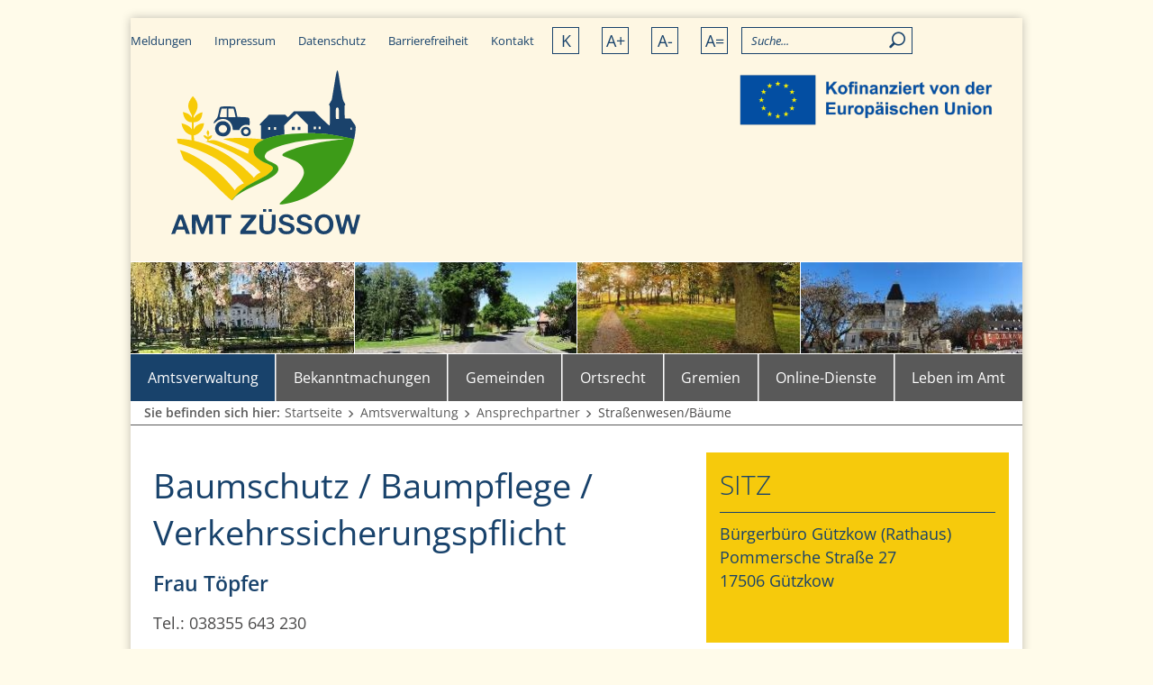

--- FILE ---
content_type: text/html;charset=UTF-8
request_url: https://www.amt-zuessow.de/Amt-Zuessow/Verwaltung/Baumschutz/
body_size: 3591
content:
<!DOCTYPE html>
<html lang="de">
	<head>
		<meta name="viewport" content="width=device-width, initial-scale=1, minimum-scale=1" />
		<meta http-equiv="X-UA-Compatible" content="IE=edge" />
		<title>Baumschutz / Baumpflege / Verkehrssicherungspflicht</title>
		<meta content="text/html; charset=UTF-8" http-equiv="Content-Type" />
		<meta name="description" content="" />
		<meta name="keywords" content="" />
		<meta name="viewport" content="width=device-width, initial-scale=1, minimum-scale=1" />
		<meta name="robots" content="index,follow" />
		<link rel="stylesheet" type="text/css" href="/export/sites/amtzuessow/_conf/system/css/style.css_1985793.css" media="screen" />
		<link rel="stylesheet" type="text/css" href="/export/sites/amtzuessow/_conf/system/css/print.css" media="print" />
		<link rel="shortcut icon" href="/_conf/system/pix/favicon.ico" type="image/x-icon" />
		<script type="text/javascript" src="/_conf/system/js/all.min.js?new"></script>
	</head>
	<body>
	
		<div id="wrapper">
			<!-- Skip Navigation -->
			<section aria-label="Überspringen von Seiteninhalten">
				<p class="skip_navi">
					<em>Springe direkt zu:</em>
				</p>
				<nav class="skip_navi navbar" aria-label="Sprunglinknavigation">
					<ul class="nav navbar-nav">
						<li><a href="#content" title="Inhalt" class="sr-only">Inhalt</a></li>
						<li><a href="#mainnavi" title="Navigation" class="sr-only">Navigation</a></li>
						<li><a href="#query" title="Suche" class="sr-only">Suche</a></li>
					</ul>
				</nav>
			</section>
			<!-- /Skip Navigation -->
			<!-- Beginn Header -->
			<header id="header">


				
				<div id="meta_navi">
					


					<ul>
						<li><a title="Meldungen" href="/bekanntmachungen/aktuell/" >Meldungen</a></li>
						<li><a title="Impressum" href="/impressum/" >Impressum</a></li>
						<li><a title="Datenschutz" href="/datenschutz/" >Datenschutz</a></li>
						<li><a title="Barrierefreiheit" href="/barrierefreiheit/" >Barrierefreiheit</a></li>
						<li><a title="Kontakt" href="/kontakt/" >Kontakt</a></li>
					</ul>
				
					<div class="button_barriere">
						<ul>
							<li><button class="contrast_button" title="Kontrastversion" aria-label="Kontrastversion">K</button></li>
							<li><button class="font_max" title="Schrift vergrößern" aria-label="Schrift vergrößern">A+</button></li>
							<li><button class="font_min" title="Schrift verkleinern" aria-label="Schrift verkleinern">A-</button></li>
							<li><button class="font_normal" title="Schrift normalisieren" aria-label="Schrift normalisieren">A=</button></li>
						</ul>
					</div>

					


			<form method="post" action="/suchergebnis.html" class="searchform">
				<input type="hidden" name="page" value="1"/>
				<input type="text" id="query" class="field" name="query" autocomplete="off" aria-label="Allgemeine Seitensuche" value="" placeholder="Suche..." />						
				<button type="submit" aria-label="Suchen" name="search_submit"></button>
			</form>
				</div>
				<!--<a href="/" id="logo"><span><strong>Amt</strong> Züssow</span></a>-->
				
				<a aria-hidden="true" role="button" href="#mainnavi_responsive">
					<div class="burger">
						<div class="row"></div>
						<div class="row"></div>
						<div class="row"></div>
					</div>
				</a>
				
				<div class="d-flex logo-area">
					<a href="/">
						<picture>
							<img src="/_conf/system/pix/logo_amt_zuessow.svg?__scale=w:300,h:200" width="300" height="200" />
						</picture>
					</a>

					<div class="header_images">
						

						
						
						<a href="/bekanntmachungen/foerdermittel-in-den-amtsangehoerigen-gemeinden/" title="Europäische Fördermittel in den amtsangehörigen Gemeinden" >
						<div class="image">
							<figure>
								<img src="/export/sites/amtzuessow/_conf/system/pix/eu-logo.png_1446414831.png" width="400" height="250" alt="" class="eu-logo" />
							</figure>
						</div>
						</a>
						
					</div>
				</div>
				
				<div class="image_row">
					<img src="/export/sites/amtzuessow/bilder/panorama/Gutshaus-Schloss-Bandelin.jpg_1842551625.jpg" title="Gutshaus, Schloss in Bandelin" alt="Gutshaus, Schloss in Bandelin" />
					<img src="/export/sites/amtzuessow/bilder/panorama/Ortsdurchfahrt-Quilow.jpg_1842551625.jpg" title="Ortsdurchfahrt Quilow" alt="Ortsdurchfahrt Quilow" />
					<img src="/export/sites/amtzuessow/bilder/panorama/Park-in-Zuessow-Herbst.jpg_1842551625.jpg" title="Park in Züssow" alt="Park in Züssow" />
					<img src="/export/sites/amtzuessow/bilder/panorama/Herrenhaus-Schloss-Wrangelburg.jpg_1842551625.jpg" title="Herrenhaus Schloss Wrangelsburg" alt="Herrenhaus Schloss Wrangelsburg" />
				</div>
			</header>
			<!-- Beginn Hauptnavigation -->
			<nav id="mainnavi" aria-label="Hauptnavigation">
				<ul>
					<li><a title="Amtsverwaltung" class="current" href="/Amt-Zuessow/">Amtsverwaltung</a>
						<ul>
							<li><a href="/Amt-Zuessow/Verwaltung/" >Ansprechpartner</a></li>
							<li><a href="/Amt-Zuessow/Amt-Zuessow/" >Kontakt Bürgerbüros</a></li>
							<li><a href="/Amt-Zuessow/stellenangebote-und-ausbildung/" >Stellenangebote und Ausbildung</a></li>
							<li><a href="/Amt-Zuessow/Ausbildung-und-Praktikum/" >Ausbildung und Praktikum</a></li>
							<li><a href="/Amt-Zuessow/buergerinformationsbroschuere-des-amtes-zuessow/" >Bürgerinformations- broschüre</a></li>
							<li><a href="/Amt-Zuessow/schiedsstelle/" >Schiedsstelle</a></li>
							<li><a href="/Amt-Zuessow/elektronische-rechnung/" >Elektronische Rechnung</a></li>
						</ul>
					</li>
					<li><a title="Bekanntmachungen" href="/bekanntmachungen/">Bekanntmachungen</a>
						<ul>
							<li><a href="/bekanntmachungen/oeffentliche-bekanntmachungen/" >Öffentliche Bekanntmachungen (der amtsangehörigen Gemeinden und des Amtes Züssow)</a></li>
							<li><a href="/bekanntmachungen/sonstige-bekanntmachungen/" >Sonstige Bekanntmachungen (anderer Behörden, KdöR, Gerichte) </a></li>
							<li><a href="/bekanntmachungen/foerdermittel-in-den-amtsangehoerigen-gemeinden/" >Förderprojekte</a></li>
							<li><a href="/bekanntmachungen/aktuelle-beteiligungsverfahren/" >aktuelle Beteiligungsverfahren</a></li>
							<li><a href="/bekanntmachungen/aktuell/" >Aktuelle Meldungen</a></li>
							<li><a href="/bekanntmachungen/zuessower-amtsblatt/" >Züssower Amtsblatt</a></li>
							<li><a href="/bekanntmachungen/Ausschreibungen-Vergaben/" >Ausschreibungen Vergaben</a></li>
							<li><a href="/bekanntmachungen/wahlen/" >Wahlen</a></li>
							<li><a href="/bekanntmachungen/immobilien/" >Immobilien</a></li>
							<li><a href="/bekanntmachungen/Fundbehoerde/" >Fundbehörde</a></li>
							<li><a href="/bekanntmachungen/gebietsaenderung/" >Gebietsänderungen</a></li>
						</ul>
					</li>
					<li><a title="Gemeinden" href="/gemeinden/">Gemeinden</a>
						<ul>
							<li><a href="/gemeinden/bandelin/" >Bandelin</a></li>
							<li><a href="/gemeinden/gribow/" >Gribow</a></li>
							<li><a href="/gemeinden/gross-kiesow/" >Groß Kiesow</a></li>
							<li><a href="/gemeinden/gross-polzin/" >Groß Polzin</a></li>
							<li><a href="/gemeinden/guetzkow/" >Stadt Gützkow</a></li>
							<li><a href="/gemeinden/karlsburg/" >Karlsburg</a></li>
							<li><a href="/gemeinden/klein-buenzow/" >Klein Bünzow</a></li>
							<li><a href="/gemeinden/murchin/" >Murchin</a></li>
							<li><a href="/gemeinden/rubkow/" >Rubkow</a></li>
							<li><a href="/gemeinden/schmatzin/" >Schmatzin</a></li>
							<li><a href="/gemeinden/wrangelsburg/" >Wrangelsburg</a></li>
							<li><a href="/gemeinden/ziethen/" >Ziethen</a></li>
							<li><a href="/gemeinden/zuessow/" >Züssow</a></li>
						</ul>
					</li>
					<li><a title="Ortsrecht" href="/ortsrecht/">Ortsrecht</a>
						<ul>
							<li><a href="/ortsrecht/amt-zuessow/" >Amt Züssow</a></li>
							<li><a href="/ortsrecht/gemeinde-bandelin/" >Gemeinde Bandelin</a></li>
							<li><a href="/ortsrecht/gemeinde-gribow/" >Gemeinde Gribow</a></li>
							<li><a href="/ortsrecht/gemeinde-gross-kiesow/" >Gemeinde Groß Kiesow</a></li>
							<li><a href="/ortsrecht/gemeinde-gross-polzin/" >Gemeinde Groß Polzin</a></li>
							<li><a href="/ortsrecht/stadt-guetzkow/" >Stadt Gützkow</a></li>
							<li><a href="/ortsrecht/gemeinde-karlsburg/" >Gemeinde Karlsburg</a></li>
							<li><a href="/ortsrecht/gemeinde-klein-buenzow/" >Gemeinde Klein Bünzow</a></li>
							<li><a href="/ortsrecht/gemeinde-murchin/" >Gemeinde Murchin</a></li>
							<li><a href="/ortsrecht/gemeinde-rubkow/" >Gemeinde Rubkow</a></li>
							<li><a href="/ortsrecht/gemeinde-schmatzin/" >Gemeinde Schmatzin</a></li>
							<li><a href="/ortsrecht/gemeinde-wrangelsburg/" >Gemeinde Wrangelsburg</a></li>
							<li><a href="/ortsrecht/gemeinde-ziethen/" >Gemeinde Ziethen</a></li>
							<li><a href="/ortsrecht/gemeinde-zuessow/" >Gemeinde Züssow</a></li>
						</ul>
					</li>
					<li><a title="Gremien" href="/gremien/">Gremien</a>
						<ul>
							<li><a href="/gremien/ausschuesse/" >Stadt- und Gemeindevertretungen / Ausschüsse</a></li>
							<li><a href="/gremien/ratsinformationssystem/" >Ratsinformationssystem</a></li>
							<li><a href="/gremien/hinweise-zur-nutzung-des-ratsinformationssystem-allris/" >Hinweise zur Nutzung/ Ratsinformationssystem ALLRIS</a></li>
						</ul>
					</li>
					<li><a title="Online-Dienste" href="/online-dienste-formulare/">Online-Dienste</a></li>
					<li><a title="Leben im Amt" href="/leben-im-amt/">Leben im Amt</a>
						<ul>
							<li><a href="/leben-im-amt/schulen/" >Schulen</a></li>
							<li><a href="/leben-im-amt/kita/" >Kita</a></li>
							<li><a href="/leben-im-amt/bibliothek/" >Bibliothek</a></li>
							<li><a href="/leben-im-amt/zweckverbaende/" >Zweckverbände</a></li>
							<li><a href="/leben-im-amt/vermietung/" >Vermietung</a></li>
						</ul>
					</li>
				</ul>
			</nav>
			<nav id="mainnavi_responsive" aria-label="mobile Hauptnavigation">
				<div>
					<a class="close-mobile-menu" href="#">
						<span class="icon-close"></span>
					</a>
				<ul>
					<li><a title="Amtsverwaltung" class="current" href="/Amt-Zuessow/">Amtsverwaltung</a>
						<ul>
							<li><a href="/Amt-Zuessow/Verwaltung/" >Ansprechpartner</a></li>
							<li><a href="/Amt-Zuessow/Amt-Zuessow/" >Kontakt Bürgerbüros</a></li>
							<li><a href="/Amt-Zuessow/stellenangebote-und-ausbildung/" >Stellenangebote und Ausbildung</a></li>
							<li><a href="/Amt-Zuessow/Ausbildung-und-Praktikum/" >Ausbildung und Praktikum</a></li>
							<li><a href="/Amt-Zuessow/buergerinformationsbroschuere-des-amtes-zuessow/" >Bürgerinformations- broschüre</a></li>
							<li><a href="/Amt-Zuessow/schiedsstelle/" >Schiedsstelle</a></li>
							<li><a href="/Amt-Zuessow/elektronische-rechnung/" >Elektronische Rechnung</a></li>
						</ul>
					</li>
					<li><a title="Bekanntmachungen" href="/bekanntmachungen/">Bekanntmachungen</a>
						<ul>
							<li><a href="/bekanntmachungen/oeffentliche-bekanntmachungen/" >Öffentliche Bekanntmachungen (der amtsangehörigen Gemeinden und des Amtes Züssow)</a></li>
							<li><a href="/bekanntmachungen/sonstige-bekanntmachungen/" >Sonstige Bekanntmachungen (anderer Behörden, KdöR, Gerichte) </a></li>
							<li><a href="/bekanntmachungen/foerdermittel-in-den-amtsangehoerigen-gemeinden/" >Förderprojekte</a></li>
							<li><a href="/bekanntmachungen/aktuelle-beteiligungsverfahren/" >aktuelle Beteiligungsverfahren</a></li>
							<li><a href="/bekanntmachungen/aktuell/" >Aktuelle Meldungen</a></li>
							<li><a href="/bekanntmachungen/zuessower-amtsblatt/" >Züssower Amtsblatt</a></li>
							<li><a href="/bekanntmachungen/Ausschreibungen-Vergaben/" >Ausschreibungen Vergaben</a></li>
							<li><a href="/bekanntmachungen/wahlen/" >Wahlen</a></li>
							<li><a href="/bekanntmachungen/immobilien/" >Immobilien</a></li>
							<li><a href="/bekanntmachungen/Fundbehoerde/" >Fundbehörde</a></li>
							<li><a href="/bekanntmachungen/gebietsaenderung/" >Gebietsänderungen</a></li>
						</ul>
					</li>
					<li><a title="Gemeinden" href="/gemeinden/">Gemeinden</a>
						<ul>
							<li><a href="/gemeinden/bandelin/" >Bandelin</a></li>
							<li><a href="/gemeinden/gribow/" >Gribow</a></li>
							<li><a href="/gemeinden/gross-kiesow/" >Groß Kiesow</a></li>
							<li><a href="/gemeinden/gross-polzin/" >Groß Polzin</a></li>
							<li><a href="/gemeinden/guetzkow/" >Stadt Gützkow</a></li>
							<li><a href="/gemeinden/karlsburg/" >Karlsburg</a></li>
							<li><a href="/gemeinden/klein-buenzow/" >Klein Bünzow</a></li>
							<li><a href="/gemeinden/murchin/" >Murchin</a></li>
							<li><a href="/gemeinden/rubkow/" >Rubkow</a></li>
							<li><a href="/gemeinden/schmatzin/" >Schmatzin</a></li>
							<li><a href="/gemeinden/wrangelsburg/" >Wrangelsburg</a></li>
							<li><a href="/gemeinden/ziethen/" >Ziethen</a></li>
							<li><a href="/gemeinden/zuessow/" >Züssow</a></li>
						</ul>
					</li>
					<li><a title="Ortsrecht" href="/ortsrecht/">Ortsrecht</a>
						<ul>
							<li><a href="/ortsrecht/amt-zuessow/" >Amt Züssow</a></li>
							<li><a href="/ortsrecht/gemeinde-bandelin/" >Gemeinde Bandelin</a></li>
							<li><a href="/ortsrecht/gemeinde-gribow/" >Gemeinde Gribow</a></li>
							<li><a href="/ortsrecht/gemeinde-gross-kiesow/" >Gemeinde Groß Kiesow</a></li>
							<li><a href="/ortsrecht/gemeinde-gross-polzin/" >Gemeinde Groß Polzin</a></li>
							<li><a href="/ortsrecht/stadt-guetzkow/" >Stadt Gützkow</a></li>
							<li><a href="/ortsrecht/gemeinde-karlsburg/" >Gemeinde Karlsburg</a></li>
							<li><a href="/ortsrecht/gemeinde-klein-buenzow/" >Gemeinde Klein Bünzow</a></li>
							<li><a href="/ortsrecht/gemeinde-murchin/" >Gemeinde Murchin</a></li>
							<li><a href="/ortsrecht/gemeinde-rubkow/" >Gemeinde Rubkow</a></li>
							<li><a href="/ortsrecht/gemeinde-schmatzin/" >Gemeinde Schmatzin</a></li>
							<li><a href="/ortsrecht/gemeinde-wrangelsburg/" >Gemeinde Wrangelsburg</a></li>
							<li><a href="/ortsrecht/gemeinde-ziethen/" >Gemeinde Ziethen</a></li>
							<li><a href="/ortsrecht/gemeinde-zuessow/" >Gemeinde Züssow</a></li>
						</ul>
					</li>
					<li><a title="Gremien" href="/gremien/">Gremien</a>
						<ul>
							<li><a href="/gremien/ausschuesse/" >Stadt- und Gemeindevertretungen / Ausschüsse</a></li>
							<li><a href="/gremien/ratsinformationssystem/" >Ratsinformationssystem</a></li>
							<li><a href="/gremien/hinweise-zur-nutzung-des-ratsinformationssystem-allris/" >Hinweise zur Nutzung/ Ratsinformationssystem ALLRIS</a></li>
						</ul>
					</li>
					<li><a title="Online-Dienste" href="/online-dienste-formulare/">Online-Dienste</a></li>
					<li><a title="Leben im Amt" href="/leben-im-amt/">Leben im Amt</a>
						<ul>
							<li><a href="/leben-im-amt/schulen/" >Schulen</a></li>
							<li><a href="/leben-im-amt/kita/" >Kita</a></li>
							<li><a href="/leben-im-amt/bibliothek/" >Bibliothek</a></li>
							<li><a href="/leben-im-amt/zweckverbaende/" >Zweckverbände</a></li>
							<li><a href="/leben-im-amt/vermietung/" >Vermietung</a></li>
						</ul>
					</li>
				</ul>
					<div class="metanavi_responsive" aria-label="Metanavigation für mobile Endgeräte">
						


			<form method="post" action="/suchergebnis.html" class="searchform">
				<input type="hidden" name="page" value="1"/>
				<input type="text" id="responsive-query" class="field" name="query" autocomplete="off" aria-label="Allgemeine Seitensuche" value="" placeholder="Suche..." />						
				<button type="submit" aria-label="Suchen" name="search_submit"></button>
			</form>
						


					<div class="navi_links">
						<span><a title="Meldungen" href="/bekanntmachungen/aktuell/" >Meldungen</a></span>
						<span><a title="Impressum" href="/impressum/" >Impressum</a></span>
						<span><a title="Datenschutz" href="/datenschutz/" >Datenschutz</a></span>
						<span><a title="Barrierefreiheit" href="/barrierefreiheit/" >Barrierefreiheit</a></span>
						<span><a title="Kontakt" href="/kontakt/" >Kontakt</a></span>			
					</div>
					
					<div class="button_barriere">
						<div>
							<span><button class="contrast_button" title="Kontrastversion" aria-label="Kontrastversion">K</button></span>
							<span><button class="font_max" title="Schrift vergrößern" aria-label="Schrift vergrößern">A+</button></span>
							<span><button class="font_min" title="Schrift verkleinern" aria-label="Schrift verkleinern">A-</button></span>
							<span><button class="font_normal" title="Schrift normalisieren" aria-label="Schrift normalisieren">A=</button></span>
						</div>
					</div>

					</div>
				</div>
			</nav>
			<nav id="breadcrumb" aria-label="Brotkrümelnavigation">
				<p>Sie befinden sich hier:</p>
				<ul>
					<li><a href="/">Startseite</a></li>
					<li><a href="/Amt-Zuessow/">Amtsverwaltung</a></li>
					<li><a href="/Amt-Zuessow/Verwaltung/">Ansprechpartner</a></li>
					<li>Straßenwesen/Bäume</li>
				</ul>
			</nav>
			<!-- Beginn Inhaltsbereich -->
			<div  id="contentcontainer_stoerer" class="clearfix" ></div>
			<main id="content">	

				<div class="content_col">
					<h1>Baumschutz / Baumpflege / Verkehrssicherungspflicht</h1>
					
					<div  id="contentcontainer" class="clearfix" >
<div class="absatz">
		<h2 >Frau Töpfer</h2>
	<div ><p>Tel.: 038355 643 230</p>
<p><a href="mailto:k.toepfer@amt-zuessow.de">E-Mail an Frau Töpfer</a></p></div>
	
	
</div></div>
				</div>
				<div class="info_col"><div  id="infoboxcontainer" >
<div class="infobox">
		<h4 >Sitz</h4><div >
		<p>Bürgerbüro Gützkow (Rathaus)<br />Pommersche Straße 27<br />17506 Gützkow</p>
<p>&nbsp;</p>
	</div>
	
</div>
<div class="infobox">
		<h4 >Postanschrift</h4><div >
		<p>Amt Züssow<br />Dorfstraße 6<br />17495 Züssow</p>
	</div>
	
</div></div>
						
				</div>
				
			</main>
			<!-- Beginn Footerbereich -->
			<footer id="footer">
			<div class="footer_col"><table style="border-collapse: collapse;">
<thead>
<tr>
<th style="width: 257.297px;">
<p style="text-align: left;">KONTAKT<br />BANKVERBINDUNG</p>
</th>
</tr>
</thead>
<tbody>
<tr>
<td style="width: 257.297px;">Amt Züssow</td>
</tr>
<tr>
<td style="width: 257.297px;">Dorfstraße 6</td>
</tr>
<tr>
<td style="width: 257.297px;">17495 Züssow</td>
</tr>
<tr>
<td style="width: 257.297px;">&nbsp;</td>
</tr>
<tr>
<td style="width: 257.297px;">Telefon: 038355 643 0</td>
</tr>
<tr>
<td style="width: 257.297px;">E-Mail: info@amt-zuessow.de</td>
</tr>
<tr>
<td style="width: 257.297px;">&nbsp;</td>
</tr>
<tr>
<td style="width: 257.297px;">Sparkasse Vorpommern</td>
</tr>
<tr>
<td style="width: 257.297px;">IBAN: DE97 1505 0500 0430 0067 99</td>
</tr>
<tr>
<td style="width: 257.297px;">BIC: NOLADE21GRW</td>
</tr>
<tr>
<td style="width: 257.297px;">&nbsp;</td>
</tr>
</tbody>
</table>

			</div>
			<div class="footer_col"><table style="border-collapse: collapse;">
<thead>
<tr>
<th>
<p style="text-align: left;">SPRECHZEITEN DER BÜRGERBÜROS<br />GÜTZKOW, ZIETHEN UND ZÜSSOW</p>
</th>
</tr>
</thead>
<tbody>
<tr>
<td>Bitte vereinbaren Sie vor Ihrem Besuch einen Termin.</td>
</tr>
<tr>
<td>&nbsp;</td>
</tr>
<tr>
<td>dienstags: 9.00 bis 12.00 und 13.00 bis 18.00 Uhr</td>
</tr>
<tr>
<td>donnerstags: 9.00 bis 12.00 und 13.00 bis 16.00 Uhr</td>
</tr>
<tr>
<td>freitags: 9.00 bis 12.00 Uhr</td>
</tr>
<tr>
<td>&nbsp;</td>
</tr>
</tbody>
</table>

			</div>
	</footer>
		</div>
	</body>
</html>

--- FILE ---
content_type: text/css
request_url: https://www.amt-zuessow.de/export/sites/amtzuessow/_conf/system/css/style.css_1985793.css
body_size: 15450
content:
#fancybox-loading{position:fixed;top:50%;left:50%;width:40px;height:40px;margin-top:-20px;margin-left:-20px;cursor:pointer;overflow:hidden;z-index:1104;display:none}#fancybox-loading div{position:absolute;top:0;left:0;width:40px;height:480px;background-image:url("../pix/fancybox/fancybox.png")}#fancybox-overlay{position:absolute;top:0;left:0;width:100%;z-index:1100;display:none}#fancybox-tmp{padding:0;margin:0;border:0;overflow:auto;display:none}#fancybox-wrap{position:absolute;top:0;left:0;padding:20px;z-index:1101;outline:none;display:none;box-sizing:content-box}#fancybox-wrap *{box-sizing:content-box}#fancybox-outer{position:relative;width:100%;height:100%;background:#fff}#fancybox-content{width:0;height:0;padding:0;outline:none;position:relative;overflow:hidden;z-index:1102;border:0px solid #fff}#fancybox-hide-sel-frame{position:absolute;top:0;left:0;width:100%;height:100%;background:rgba(0,0,0,0);z-index:1101}#fancybox-close{position:absolute;top:-15px;right:-15px;width:30px;height:30px;background:rgba(0,0,0,0) url("../pix/fancybox/fancybox.png") -40px 0px;cursor:pointer;z-index:1103;display:none}#fancybox-error{color:#444;font:normal 12px/20px Arial;padding:14px;margin:0}#fancybox-img{width:100%;height:100%;padding:0;margin:0;border:none;outline:none;line-height:0;vertical-align:top}#fancybox-frame{width:100%;height:100%;border:none;display:block}#fancybox-left,#fancybox-right{position:absolute;bottom:0px;height:100%;width:35%;cursor:pointer;outline:none;background:rgba(0,0,0,0) url("../pix/fancybox/blank.gif");z-index:1102;display:none}#fancybox-left{left:0px}#fancybox-right{right:0px}#fancybox-left-ico,#fancybox-right-ico{position:absolute;top:50%;left:-9999px;width:30px;height:30px;margin-top:-15px;cursor:pointer;z-index:1102;display:block}#fancybox-left-ico{background-image:url("../pix/fancybox/fancybox.png");background-position:-40px -30px}#fancybox-right-ico{background-image:url("../pix/fancybox/fancybox.png");background-position:-40px -60px}#fancybox-left:hover,#fancybox-right:hover{visibility:visible}#fancybox-left:hover span{left:20px}#fancybox-right:hover span{left:auto;right:20px}.fancybox-bg{position:absolute;padding:0;margin:0;border:0;width:20px;height:20px;z-index:1001}#fancybox-bg-n{top:-20px;left:0;width:100%;background-image:url("../pix/fancybox/fancybox-x.png")}#fancybox-bg-ne{top:-20px;right:-20px;background-image:url("../pix/fancybox/fancybox.png");background-position:-40px -162px}#fancybox-bg-e{top:0;right:-20px;height:100%;background-image:url("../pix/fancybox/fancybox-y.png");background-position:-20px 0px}#fancybox-bg-se{bottom:-20px;right:-20px;background-image:url("../pix/fancybox/fancybox.png");background-position:-40px -182px}#fancybox-bg-s{bottom:-20px;left:0;width:100%;background-image:url("../pix/fancybox/fancybox-x.png");background-position:0px -20px}#fancybox-bg-sw{bottom:-20px;left:-20px;background-image:url("../pix/fancybox/fancybox.png");background-position:-40px -142px}#fancybox-bg-w{top:0;left:-20px;height:100%;background-image:url("../pix/fancybox/fancybox-y.png")}#fancybox-bg-nw{top:-20px;left:-20px;background-image:url("../pix/fancybox/fancybox.png");background-position:-40px -122px}#fancybox-title{font-family:Helvetica;font-size:12px;z-index:1102}.fancybox-title-inside{padding-bottom:10px;text-align:center;color:#333;background:#fff;position:relative}.fancybox-title-outside{padding-top:10px;color:#fff}.fancybox-title-over{position:absolute;bottom:0;left:0;color:#fff;text-align:left}#fancybox-title-over{padding:10px;background-image:url("../pix/fancybox/fancy_title_over.png");display:block}.fancybox-title-float{position:absolute;left:0;bottom:-20px;height:32px}#fancybox-title-float-wrap{border:none;border-collapse:collapse;width:auto}#fancybox-title-float-wrap td{border:none;white-space:nowrap}#fancybox-title-float-left{padding:0 0 0 15px;background:url("../pix/fancybox/fancybox.png") -40px -90px no-repeat}#fancybox-title-float-main{color:#fff;line-height:29px;font-weight:bold;padding:0 0 3px 0;background:url("../pix/fancybox/fancybox-x.png") 0px -40px}#fancybox-title-float-right{padding:0 0 0 15px;background:url("../pix/fancybox/fancybox.png") -55px -90px no-repeat}.fancybox-ie6 #fancybox-close{background:rgba(0,0,0,0);filter:progid:DXImageTransform.Microsoft.AlphaImageLoader(src="../pix/fancybox/fancy_close.png", sizingMethod="scale")}.fancybox-ie6 #fancybox-left-ico{background:rgba(0,0,0,0);filter:progid:DXImageTransform.Microsoft.AlphaImageLoader(src="../pix/fancybox/fancy_nav_left.png", sizingMethod="scale")}.fancybox-ie6 #fancybox-right-ico{background:rgba(0,0,0,0);filter:progid:DXImageTransform.Microsoft.AlphaImageLoader(src="../pix/fancybox/fancy_nav_right.png", sizingMethod="scale")}.fancybox-ie6 #fancybox-title-over{background:rgba(0,0,0,0);filter:progid:DXImageTransform.Microsoft.AlphaImageLoader(src="../pix/fancybox/fancy_title_over.png", sizingMethod="scale");zoom:1}.fancybox-ie6 #fancybox-title-float-left{background:rgba(0,0,0,0);filter:progid:DXImageTransform.Microsoft.AlphaImageLoader(src="../pix/fancybox/fancy_title_left.png", sizingMethod="scale")}.fancybox-ie6 #fancybox-title-float-main{background:rgba(0,0,0,0);filter:progid:DXImageTransform.Microsoft.AlphaImageLoader(src="../pix/fancybox/fancy_title_main.png", sizingMethod="scale")}.fancybox-ie6 #fancybox-title-float-right{background:rgba(0,0,0,0);filter:progid:DXImageTransform.Microsoft.AlphaImageLoader(src="../pix/fancybox/fancy_title_right.png", sizingMethod="scale")}#fancybox-loading.fancybox-ie6{position:absolute;margin-top:0}#fancybox-loading.fancybox-ie6 div{background:rgba(0,0,0,0);filter:progid:DXImageTransform.Microsoft.AlphaImageLoader(src="../pix/fancybox/fancy_loading.png", sizingMethod="scale")}.fancybox-ie .fancybox-bg{background:rgba(0,0,0,0) !important}.fancybox-ie #fancybox-bg-n{filter:progid:DXImageTransform.Microsoft.AlphaImageLoader(src="../pix/fancybox/fancy_shadow_n.png", sizingMethod="scale")}.fancybox-ie #fancybox-bg-ne{filter:progid:DXImageTransform.Microsoft.AlphaImageLoader(src="../pix/fancybox/fancy_shadow_ne.png", sizingMethod="scale")}.fancybox-ie #fancybox-bg-e{filter:progid:DXImageTransform.Microsoft.AlphaImageLoader(src="../pix/fancybox/fancy_shadow_e.png", sizingMethod="scale")}.fancybox-ie #fancybox-bg-se{filter:progid:DXImageTransform.Microsoft.AlphaImageLoader(src="../pix/fancybox/fancy_shadow_se.png", sizingMethod="scale")}.fancybox-ie #fancybox-bg-s{filter:progid:DXImageTransform.Microsoft.AlphaImageLoader(src="../pix/fancybox/fancy_shadow_s.png", sizingMethod="scale")}.fancybox-ie #fancybox-bg-sw{filter:progid:DXImageTransform.Microsoft.AlphaImageLoader(src="../pix/fancybox/fancy_shadow_sw.png", sizingMethod="scale")}.fancybox-ie #fancybox-bg-w{filter:progid:DXImageTransform.Microsoft.AlphaImageLoader(src="../pix/fancybox/fancy_shadow_w.png", sizingMethod="scale")}.fancybox-ie #fancybox-bg-nw{filter:progid:DXImageTransform.Microsoft.AlphaImageLoader(src="../pix/fancybox/fancy_shadow_nw.png", sizingMethod="scale")}.mfp-bg{top:0;left:0;width:100%;height:100%;z-index:1042;overflow:hidden;position:fixed;background:#0b0b0b;opacity:.8}.mfp-wrap{top:0;left:0;width:100%;height:100%;z-index:1043;position:fixed;outline:none !important;-webkit-backface-visibility:hidden}.mfp-container{text-align:center;position:absolute;width:100%;height:100%;left:0;top:0;padding:0 8px;box-sizing:border-box}.mfp-container:before{content:"";display:inline-block;height:100%;vertical-align:middle}.mfp-align-top .mfp-container:before{display:none}.mfp-content{position:relative;display:inline-block;vertical-align:middle;margin:0 auto;text-align:left;z-index:1045}.mfp-inline-holder .mfp-content,.mfp-ajax-holder .mfp-content{width:100%;cursor:auto}.mfp-ajax-cur{cursor:progress}.mfp-zoom-out-cur,.mfp-zoom-out-cur .mfp-image-holder .mfp-close{cursor:zoom-out}.mfp-zoom{cursor:pointer;cursor:zoom-in}.mfp-auto-cursor .mfp-content{cursor:auto}.mfp-close,.mfp-arrow,.mfp-preloader,.mfp-counter{-webkit-user-select:none;-moz-user-select:none;user-select:none}.mfp-loading.mfp-figure{display:none}.mfp-hide{display:none !important}.mfp-preloader{color:#ccc;position:absolute;top:50%;width:auto;text-align:center;margin-top:-0.8em;left:8px;right:8px;z-index:1044}.mfp-preloader a{color:#ccc}.mfp-preloader a:hover{color:#fff}.mfp-s-ready .mfp-preloader{display:none}.mfp-s-error .mfp-content{display:none}button.mfp-close,button.mfp-arrow{overflow:visible;cursor:pointer;background:rgba(0,0,0,0);border:0;-webkit-appearance:none;display:block;outline:none;padding:0;z-index:1046;box-shadow:none;touch-action:manipulation}button::-moz-focus-inner{padding:0;border:0}.mfp-close{width:44px;height:44px;line-height:44px;position:absolute;right:0;top:0;text-decoration:none;text-align:center;opacity:.65;padding:0 0 18px 10px;color:#fff;font-style:normal;font-size:28px;font-family:Arial,Baskerville,monospace}.mfp-close:hover,.mfp-close:focus{opacity:1}.mfp-close:active{top:1px}.mfp-close-btn-in .mfp-close{color:#333}.mfp-image-holder .mfp-close,.mfp-iframe-holder .mfp-close{color:#fff;right:-6px;text-align:right;padding-right:6px;width:100%}.mfp-counter{position:absolute;top:0;right:0;color:#ccc;font-size:12px;line-height:18px;white-space:nowrap}.mfp-arrow{position:absolute;opacity:.65;margin:0;top:50%;margin-top:-55px;padding:0;width:90px;height:110px;-webkit-tap-highlight-color:rgba(0,0,0,0)}.mfp-arrow:active{margin-top:-54px}.mfp-arrow:hover,.mfp-arrow:focus{opacity:1}.mfp-arrow:before,.mfp-arrow:after{content:"";display:block;width:0;height:0;position:absolute;left:0;top:0;margin-top:35px;margin-left:35px;border:medium inset rgba(0,0,0,0)}.mfp-arrow:after{border-top-width:13px;border-bottom-width:13px;top:8px}.mfp-arrow:before{border-top-width:21px;border-bottom-width:21px;opacity:.7}.mfp-arrow-left{left:0}.mfp-arrow-left:after{border-right:17px solid #fff;margin-left:31px}.mfp-arrow-left:before{margin-left:25px;border-right:27px solid #3f3f3f}.mfp-arrow-right{right:0}.mfp-arrow-right:after{border-left:17px solid #fff;margin-left:39px}.mfp-arrow-right:before{border-left:27px solid #3f3f3f}.mfp-iframe-holder{padding-top:40px;padding-bottom:40px}.mfp-iframe-holder .mfp-content{line-height:0;width:100%;max-width:900px}.mfp-iframe-holder .mfp-close{top:-40px}.mfp-iframe-scaler{width:100%;height:0;overflow:hidden;padding-top:56.25%}.mfp-iframe-scaler iframe{position:absolute;display:block;top:0;left:0;width:100%;height:100%;box-shadow:0 0 8px rgba(0,0,0,.6);background:#000}img.mfp-img{width:auto;max-width:100%;height:auto;display:block;line-height:0;box-sizing:border-box;padding:40px 0 40px;margin:0 auto}.mfp-figure{line-height:0}.mfp-figure:after{content:"";position:absolute;left:0;top:40px;bottom:40px;display:block;right:0;width:auto;height:auto;z-index:-1;box-shadow:0 0 8px rgba(0,0,0,.6);background:#444}.mfp-figure small{color:#bdbdbd;display:block;font-size:12px;line-height:14px}.mfp-figure figure{margin:0}.mfp-bottom-bar{margin-top:-36px;position:absolute;top:100%;left:0;width:100%;cursor:auto}.mfp-title{text-align:left;line-height:18px;color:#f3f3f3;word-wrap:break-word;padding-right:36px}.mfp-image-holder .mfp-content{max-width:100%}.mfp-gallery .mfp-image-holder .mfp-figure{cursor:pointer}@media screen and (max-width: 800px)and (orientation: landscape),screen and (max-height: 300px){.mfp-img-mobile .mfp-image-holder{padding-left:0;padding-right:0}.mfp-img-mobile img.mfp-img{padding:0}.mfp-img-mobile .mfp-figure:after{top:0;bottom:0}.mfp-img-mobile .mfp-figure small{display:inline;margin-left:5px}.mfp-img-mobile .mfp-bottom-bar{background:rgba(0,0,0,.6);bottom:0;margin:0;top:auto;padding:3px 5px;position:fixed;box-sizing:border-box}.mfp-img-mobile .mfp-bottom-bar:empty{padding:0}.mfp-img-mobile .mfp-counter{right:5px;top:3px}.mfp-img-mobile .mfp-close{top:0;right:0;width:35px;height:35px;line-height:35px;background:rgba(0,0,0,.6);position:fixed;text-align:center;padding:0}}@media all and (max-width: 900px){.mfp-arrow{transform:scale(0.75)}.mfp-arrow-left{transform-origin:0}.mfp-arrow-right{transform-origin:100%}.mfp-container{padding-left:6px;padding-right:6px}}/*!
 * mmenu.js
 * mmenujs.com
 *
 * Copyright (c) Fred Heusschen
 * frebsite.nl
 *
 * License: CC-BY-NC-4.0

 * http://creativecommons.org/licenses/by-nc/4.0/
 */:root{--mm-line-height: 20px;--mm-listitem-size: 44px;--mm-navbar-size: 44px;--mm-offset-top: 0;--mm-offset-right: 0;--mm-offset-bottom: 0;--mm-offset-left: 0;--mm-color-border: rgba(0, 0, 0, 0.1);--mm-color-button: rgba(0, 0, 0, 0.3);--mm-color-text: rgba(0, 0, 0, 0.75);--mm-color-text-dimmed: rgba(0, 0, 0, 0.3);--mm-color-background: #f3f3f3;--mm-color-background-highlight: rgba(0, 0, 0, 0.05);--mm-color-background-emphasis: rgba(255, 255, 255, 0.4);--mm-shadow: 0 0 10px rgba(0, 0, 0, 0.3) }.mm-hidden{display:none !important}.mm-wrapper{overflow-x:hidden;position:relative}.mm-menu{top:0;right:0;bottom:0;left:0;background:#f3f3f3;border-color:rgba(0,0,0,.1);color:rgba(0,0,0,.75);line-height:20px;display:flex;flex-direction:column;padding:0;margin:0;box-sizing:border-box;position:absolute;top:var(--mm-offset-top);right:var(--mm-offset-right);bottom:var(--mm-offset-bottom);left:var(--mm-offset-left);z-index:0;overscroll-behavior:auto;background:var(--mm-color-background);border-color:var(--mm-color-border);color:var(--mm-color-text);line-height:var(--mm-line-height);-webkit-tap-highlight-color:var(--mm-color-background-emphasis);-webkit-font-smoothing:antialiased;-moz-osx-font-smoothing:grayscale}.mm-menu a,.mm-menu a:active,.mm-menu a:hover,.mm-menu a:link,.mm-menu a:visited{text-decoration:none}[dir=rtl] .mm-menu{direction:rtl}.mm-panel{background:#f3f3f3;border-color:rgba(0,0,0,.1);color:rgba(0,0,0,.75);z-index:0;box-sizing:border-box;width:100%;-webkit-overflow-scrolling:touch;overflow:hidden;overflow-y:auto;color:var(--mm-color-text);border-color:var(--mm-color-border);background:var(--mm-color-background);transform:translate3d(100%, 0, 0);transition:transform .4s ease}.mm-panel:after{height:44px}.mm-panel:not(.mm-hidden){display:block}.mm-panel:after{content:"";display:block;height:var(--mm-listitem-size)}.mm-panel_opened{z-index:1;transform:translate3d(0, 0, 0)}.mm-panel_opened-parent{transform:translate3d(-30%, 0, 0)}.mm-panel_highest{z-index:2}.mm-panel_noanimation{transition:none !important}.mm-panel_noanimation.mm-panel_opened-parent{transform:translate3d(0, 0, 0)}.mm-panels>.mm-panel{position:absolute;left:0;right:0;top:0;bottom:0}.mm-panel__content{padding:20px 20px 0}.mm-panels{background:#f3f3f3;border-color:rgba(0,0,0,.1);color:rgba(0,0,0,.75);position:relative;height:100%;flex-grow:1;overflow:hidden;background:var(--mm-color-background);border-color:var(--mm-color-border);color:var(--mm-color-text)}[dir=rtl] .mm-panel:not(.mm-panel_opened){transform:translate3d(-100%, 0, 0)}[dir=rtl] .mm-panel.mm-panel_opened-parent{transform:translate3d(30%, 0, 0)}.mm-listitem_vertical>.mm-panel{display:none;width:100%;padding:10px 0 10px 10px;transform:none !important}.mm-listitem_vertical>.mm-panel:after,.mm-listitem_vertical>.mm-panel:before{content:none;display:none}.mm-listitem_opened>.mm-panel{display:block}.mm-listitem_vertical>.mm-listitem__btn{height:44px;height:var(--mm-listitem-size);bottom:auto}.mm-listitem_vertical .mm-listitem:last-child:after{border-color:rgba(0,0,0,0)}.mm-listitem_opened>.mm-listitem__btn:after{transform:rotate(225deg);right:19px}.mm-btn{flex-grow:0;flex-shrink:0;position:relative;box-sizing:border-box;width:50px;padding:0}.mm-btn:after,.mm-btn:before{border:2px solid rgba(0,0,0,.3);border:2px solid var(--mm-color-button)}.mm-btn_next:after,.mm-btn_prev:before{content:"";border-bottom:none;border-right:none;box-sizing:content-box;display:block;width:8px;height:8px;margin:auto;position:absolute;top:0;bottom:0}.mm-btn_prev:before{transform:rotate(-45deg);left:23px;right:auto}.mm-btn_next:after{transform:rotate(135deg);right:23px;left:auto}.mm-btn_close:after,.mm-btn_close:before{content:"";box-sizing:content-box;display:block;width:5px;height:5px;margin:auto;position:absolute;top:0;bottom:0;transform:rotate(-45deg)}.mm-btn_close:before{border-right:none;border-bottom:none;right:18px}.mm-btn_close:after{border-left:none;border-top:none;right:25px}[dir=rtl] .mm-btn_next:after{transform:rotate(-45deg);left:23px;right:auto}[dir=rtl] .mm-btn_prev:before{transform:rotate(135deg);right:23px;left:auto}[dir=rtl] .mm-btn_close:after,[dir=rtl] .mm-btn_close:before{right:auto}[dir=rtl] .mm-btn_close:before{left:25px}[dir=rtl] .mm-btn_close:after{left:18px}.mm-navbar{min-height:44px;border-bottom:1px solid rgba(0,0,0,.1);background:#f3f3f3;color:rgba(0,0,0,.3);display:flex;min-height:var(--mm-navbar-size);border-bottom:1px solid var(--mm-color-border);background:var(--mm-color-background);color:var(--mm-color-text-dimmed);text-align:center;opacity:1;transition:opacity .4s ease}.mm-navbar>*{min-height:44px}@supports(position: sticky){.mm-navbar_sticky{position:sticky;top:0;z-index:1}}.mm-navbar>*{flex-grow:1;display:flex;align-items:center;justify-content:center;box-sizing:border-box}.mm-navbar__btn{flex-grow:0}.mm-navbar__title{flex:1 1 50%;display:flex;padding-left:20px;padding-right:20px;overflow:hidden}.mm-navbar__title:not(:last-child){padding-right:0}.mm-navbar__title>span{text-overflow:ellipsis;white-space:nowrap;overflow:hidden}.mm-navbar__btn:not(.mm-hidden)+.mm-navbar__title{padding-left:0}.mm-navbar__btn:not(.mm-hidden)+.mm-navbar__title:last-child{padding-right:50px}[dir=rtl] .mm-navbar{flex-direction:row-reverse}.mm-listview{list-style:none;display:block;padding:0;margin:0}.mm-listitem{color:rgba(0,0,0,.75);border-color:rgba(0,0,0,.1);color:var(--mm-color-text);border-color:var(--mm-color-border);list-style:none;display:block;padding:0;margin:0;position:relative;display:flex;flex-wrap:wrap}.mm-listitem:after{content:"";border-color:inherit;border-bottom-width:1px;border-bottom-style:solid;display:block;position:absolute;left:20px;right:0;bottom:0}.mm-listitem a,.mm-listitem a:hover{text-decoration:none}.mm-listitem__btn,.mm-listitem__text{padding:12px;display:block;padding:calc((var(--mm-listitem-size) - var(--mm-line-height))/2);padding-left:0;padding-right:0;color:inherit}.mm-listitem__text{text-overflow:ellipsis;white-space:nowrap;overflow:hidden;padding-left:20px;padding-right:10px;flex-grow:1;flex-basis:10%}.mm-listitem__btn{background:rgba(3,2,1,0);border-color:inherit;width:auto;padding-right:50px;position:relative}.mm-listitem__btn:not(.mm-listitem__text){border-left-width:0;border-left-style:solid}.mm-listitem_selected>.mm-listitem__text{background:hsla(0,0%,100%,.4);background:var(--mm-color-background-emphasis)}.mm-listitem_opened>.mm-listitem__btn,.mm-listitem_opened>.mm-panel{background:rgba(0,0,0,.05);background:var(--mm-color-background-highlight)}[dir=rtl] .mm-listitem:after{left:0;right:20px}[dir=rtl] .mm-listitem__text{padding-left:10px;padding-right:20px}[dir=rtl] .mm-listitem__btn{padding-left:50px;border-left-width:0;border-left-style:none}[dir=rtl] .mm-listitem__btn:not(.mm-listitem__text){padding-right:0;border-right-width:1px;border-right-style:solid}.mm-page{box-sizing:border-box;position:relative}.mm-slideout{transition:transform .4s ease;z-index:1}.mm-wrapper_opened{overflow-x:hidden;position:relative}.mm-wrapper_opened .mm-page{min-height:100vh}.mm-wrapper_background .mm-page{background:inherit}.mm-menu_offcanvas{position:fixed;right:auto;z-index:0}.mm-menu_offcanvas:not(.mm-menu_opened){display:none}.mm-menu_offcanvas{width:80%;min-width:240px;max-width:440px}.mm-wrapper_opening .mm-menu_offcanvas.mm-menu_opened~.mm-slideout{transform:translate3d(80vw, 0, 0)}@media all and (max-width: 300px){.mm-wrapper_opening .mm-menu_offcanvas.mm-menu_opened~.mm-slideout{transform:translate3d(240px, 0, 0)}}@media all and (min-width: 550px){.mm-wrapper_opening .mm-menu_offcanvas.mm-menu_opened~.mm-slideout{transform:translate3d(440px, 0, 0)}}.mm-wrapper__blocker{background:rgba(3,2,1,0);overflow:hidden;display:none;position:fixed;top:0;right:0;bottom:0;left:0;z-index:2}.mm-wrapper_blocking{overflow:hidden}.mm-wrapper_blocking body{overflow:hidden}.mm-wrapper_blocking .mm-wrapper__blocker{display:block}.mm-sronly{border:0 !important;clip:rect(1px, 1px, 1px, 1px) !important;clip-path:inset(50%) !important;white-space:nowrap !important;width:1px !important;min-width:1px !important;height:1px !important;min-height:1px !important;padding:0 !important;overflow:hidden !important;position:absolute !important}.mm-menu_autoheight:not(.mm-menu_offcanvas){position:relative}.mm-menu_autoheight.mm-menu_position-bottom,.mm-menu_autoheight.mm-menu_position-top{max-height:80%}.mm-menu_autoheight-measuring .mm-panel{display:block !important}.mm-menu_autoheight-measuring .mm-panels>.mm-panel{bottom:auto !important;height:auto !important}.mm-menu_autoheight-measuring .mm-listitem_vertical:not(.mm-listitem_opened) .mm-panel{display:none !important}[class*=mm-menu_columns-]{transition-property:width}[class*=mm-menu_columns-] .mm-panels>.mm-panel{right:auto;transition-property:width,transform}[class*=mm-menu_columns-] .mm-panels>.mm-panel_opened,[class*=mm-menu_columns-] .mm-panels>.mm-panel_opened-parent{display:block !important}[class*=mm-panel_columns-]{border-right:1px solid;border-color:inherit}.mm-menu_columns-1 .mm-panel_columns-0,.mm-menu_columns-2 .mm-panel_columns-1,.mm-menu_columns-3 .mm-panel_columns-2,.mm-menu_columns-4 .mm-panel_columns-3{border-right:none}[class*=mm-menu_columns-] .mm-panels>.mm-panel_columns-0{transform:translate3d(0, 0, 0)}.mm-menu_columns-0 .mm-panels>.mm-panel{z-index:0}.mm-menu_columns-0 .mm-panels>.mm-panel else{width:100%}.mm-menu_columns-0 .mm-panels>.mm-panel:not(.mm-panel_opened):not(.mm-panel_opened-parent){transform:translate3d(100%, 0, 0)}.mm-menu_columns-0{width:80%;min-width:240px;max-width:0}.mm-wrapper_opening .mm-menu_columns-0.mm-menu_opened~.mm-slideout{transform:translate3d(80vw, 0, 0)}@media all and (max-width: 300px){.mm-wrapper_opening .mm-menu_columns-0.mm-menu_opened~.mm-slideout{transform:translate3d(240px, 0, 0)}}@media all and (min-width: 0px){.mm-wrapper_opening .mm-menu_columns-0.mm-menu_opened~.mm-slideout{transform:translate3d(0, 0, 0)}}.mm-wrapper_opening .mm-menu_columns-0.mm-menu_position-right.mm-menu_opened~.mm-slideout{transform:translate3d(-80vw, 0, 0)}@media all and (max-width: 300px){.mm-wrapper_opening .mm-menu_columns-0.mm-menu_position-right.mm-menu_opened~.mm-slideout{transform:translate3d(-240px, 0, 0)}}@media all and (min-width: 0px){.mm-wrapper_opening .mm-menu_columns-0.mm-menu_position-right.mm-menu_opened~.mm-slideout{transform:translate3d(0, 0, 0)}}[class*=mm-menu_columns-] .mm-panels>.mm-panel_columns-1{transform:translate3d(100%, 0, 0)}.mm-menu_columns-1 .mm-panels>.mm-panel{z-index:1;width:100%}.mm-menu_columns-1 .mm-panels>.mm-panel else{width:100%}.mm-menu_columns-1 .mm-panels>.mm-panel:not(.mm-panel_opened):not(.mm-panel_opened-parent){transform:translate3d(200%, 0, 0)}.mm-menu_columns-1{width:80%;min-width:240px;max-width:440px}.mm-wrapper_opening .mm-menu_columns-1.mm-menu_opened~.mm-slideout{transform:translate3d(80vw, 0, 0)}@media all and (max-width: 300px){.mm-wrapper_opening .mm-menu_columns-1.mm-menu_opened~.mm-slideout{transform:translate3d(240px, 0, 0)}}@media all and (min-width: 550px){.mm-wrapper_opening .mm-menu_columns-1.mm-menu_opened~.mm-slideout{transform:translate3d(440px, 0, 0)}}.mm-wrapper_opening .mm-menu_columns-1.mm-menu_position-right.mm-menu_opened~.mm-slideout{transform:translate3d(-80vw, 0, 0)}@media all and (max-width: 300px){.mm-wrapper_opening .mm-menu_columns-1.mm-menu_position-right.mm-menu_opened~.mm-slideout{transform:translate3d(-240px, 0, 0)}}@media all and (min-width: 550px){.mm-wrapper_opening .mm-menu_columns-1.mm-menu_position-right.mm-menu_opened~.mm-slideout{transform:translate3d(-440px, 0, 0)}}[class*=mm-menu_columns-] .mm-panels>.mm-panel_columns-2{transform:translate3d(200%, 0, 0)}.mm-menu_columns-2 .mm-panels>.mm-panel{z-index:2;width:50%}.mm-menu_columns-2 .mm-panels>.mm-panel else{width:100%}.mm-menu_columns-2 .mm-panels>.mm-panel:not(.mm-panel_opened):not(.mm-panel_opened-parent){transform:translate3d(300%, 0, 0)}.mm-menu_columns-2{width:80%;min-width:240px;max-width:880px}.mm-wrapper_opening .mm-menu_columns-2.mm-menu_opened~.mm-slideout{transform:translate3d(80vw, 0, 0)}@media all and (max-width: 300px){.mm-wrapper_opening .mm-menu_columns-2.mm-menu_opened~.mm-slideout{transform:translate3d(240px, 0, 0)}}@media all and (min-width: 1100px){.mm-wrapper_opening .mm-menu_columns-2.mm-menu_opened~.mm-slideout{transform:translate3d(880px, 0, 0)}}.mm-wrapper_opening .mm-menu_columns-2.mm-menu_position-right.mm-menu_opened~.mm-slideout{transform:translate3d(-80vw, 0, 0)}@media all and (max-width: 300px){.mm-wrapper_opening .mm-menu_columns-2.mm-menu_position-right.mm-menu_opened~.mm-slideout{transform:translate3d(-240px, 0, 0)}}@media all and (min-width: 1100px){.mm-wrapper_opening .mm-menu_columns-2.mm-menu_position-right.mm-menu_opened~.mm-slideout{transform:translate3d(-880px, 0, 0)}}[class*=mm-menu_columns-] .mm-panels>.mm-panel_columns-3{transform:translate3d(300%, 0, 0)}.mm-menu_columns-3 .mm-panels>.mm-panel{z-index:3;width:33.34%}.mm-menu_columns-3 .mm-panels>.mm-panel else{width:100%}.mm-menu_columns-3 .mm-panels>.mm-panel:not(.mm-panel_opened):not(.mm-panel_opened-parent){transform:translate3d(400%, 0, 0)}.mm-menu_columns-3{width:80%;min-width:240px;max-width:1320px}.mm-wrapper_opening .mm-menu_columns-3.mm-menu_opened~.mm-slideout{transform:translate3d(80vw, 0, 0)}@media all and (max-width: 300px){.mm-wrapper_opening .mm-menu_columns-3.mm-menu_opened~.mm-slideout{transform:translate3d(240px, 0, 0)}}@media all and (min-width: 1650px){.mm-wrapper_opening .mm-menu_columns-3.mm-menu_opened~.mm-slideout{transform:translate3d(1320px, 0, 0)}}.mm-wrapper_opening .mm-menu_columns-3.mm-menu_position-right.mm-menu_opened~.mm-slideout{transform:translate3d(-80vw, 0, 0)}@media all and (max-width: 300px){.mm-wrapper_opening .mm-menu_columns-3.mm-menu_position-right.mm-menu_opened~.mm-slideout{transform:translate3d(-240px, 0, 0)}}@media all and (min-width: 1650px){.mm-wrapper_opening .mm-menu_columns-3.mm-menu_position-right.mm-menu_opened~.mm-slideout{transform:translate3d(-1320px, 0, 0)}}[class*=mm-menu_columns-] .mm-panels>.mm-panel_columns-4{transform:translate3d(400%, 0, 0)}.mm-menu_columns-4 .mm-panels>.mm-panel{z-index:4;width:25%}.mm-menu_columns-4 .mm-panels>.mm-panel else{width:100%}.mm-menu_columns-4 .mm-panels>.mm-panel:not(.mm-panel_opened):not(.mm-panel_opened-parent){transform:translate3d(500%, 0, 0)}.mm-menu_columns-4{width:80%;min-width:240px;max-width:1760px}.mm-wrapper_opening .mm-menu_columns-4.mm-menu_opened~.mm-slideout{transform:translate3d(80vw, 0, 0)}@media all and (max-width: 300px){.mm-wrapper_opening .mm-menu_columns-4.mm-menu_opened~.mm-slideout{transform:translate3d(240px, 0, 0)}}@media all and (min-width: 2200px){.mm-wrapper_opening .mm-menu_columns-4.mm-menu_opened~.mm-slideout{transform:translate3d(1760px, 0, 0)}}.mm-wrapper_opening .mm-menu_columns-4.mm-menu_position-right.mm-menu_opened~.mm-slideout{transform:translate3d(-80vw, 0, 0)}@media all and (max-width: 300px){.mm-wrapper_opening .mm-menu_columns-4.mm-menu_position-right.mm-menu_opened~.mm-slideout{transform:translate3d(-240px, 0, 0)}}@media all and (min-width: 2200px){.mm-wrapper_opening .mm-menu_columns-4.mm-menu_position-right.mm-menu_opened~.mm-slideout{transform:translate3d(-1760px, 0, 0)}}[class*=mm-menu_columns-].mm-menu_position-bottom,[class*=mm-menu_columns-].mm-menu_position-top{width:100%;max-width:100%;min-width:100%}.mm-wrapper_opening [class*=mm-menu_columns-].mm-menu_position-front{transition-property:width,min-width,max-width,transform}.mm-counter{color:rgba(0,0,0,.3);display:block;padding-left:20px;float:right;text-align:right;color:var(--mm-color-text-dimmed)}.mm-listitem_nosubitems>.mm-counter{display:none}[dir=rtl] .mm-counter{text-align:left;float:left;padding-left:0;padding-right:20px}.mm-divider{position:relative;min-height:20px;padding:4.3px;background:#f3f3f3;text-overflow:ellipsis;white-space:nowrap;overflow:hidden;min-height:var(--mm-line-height);padding:calc((var(--mm-listitem-size)*.65 - var(--mm-line-height))*.5);padding-right:10px;padding-left:20px;font-size:75%;text-transform:uppercase;background:var(--mm-color-background);opacity:1;transition:opacity .4s ease}.mm-divider:before{background:rgba(0,0,0,.05)}@supports(position: sticky){.mm-divider{position:sticky;z-index:2;top:0}.mm-navbar_sticky:not(.mm-hidden)~.mm-listview .mm-divider{top:var(--mm-navbar-size)}}.mm-divider:before{content:"";position:absolute;top:0;right:0;bottom:0;left:0;z-index:-1;background:var(--mm-color-background-highlight)}.mm-wrapper_dragging .mm-menu,.mm-wrapper_dragging .mm-slideout{transition-duration:0s !important;-webkit-user-select:none !important;-moz-user-select:none !important;user-select:none !important}.mm-wrapper_dragging .mm-menu{pointer-events:none !important}.mm-wrapper_dragging .mm-wrapper__blocker{display:none !important}.mm-menu_dropdown{box-shadow:0 2px 10px rgba(0,0,0,.3);height:80%}.mm-wrapper_dropdown .mm-slideout{transform:none !important;z-index:0}.mm-wrapper_dropdown .mm-wrapper__blocker{transition-delay:0s !important;z-index:1}.mm-wrapper_dropdown .mm-menu_dropdown{z-index:2}.mm-wrapper_dropdown.mm-wrapper_opened:not(.mm-wrapper_opening) .mm-menu_dropdown{display:none}.mm-menu_tip-bottom:before,.mm-menu_tip-left:before,.mm-menu_tip-right:before,.mm-menu_tip-top:before{content:"";background:inherit;box-shadow:0 2px 10px rgba(0,0,0,.3);display:block;width:15px;height:15px;position:absolute;z-index:-1;transform:rotate(45deg)}.mm-menu_tip-left:before{left:22px}.mm-menu_tip-right:before{right:22px}.mm-menu_tip-top:before{top:-8px}.mm-menu_tip-bottom:before{bottom:-8px}:root{--mm-iconbar-size: 50px }.mm-menu_iconbar-left .mm-navbars_bottom,.mm-menu_iconbar-left .mm-navbars_top,.mm-menu_iconbar-left .mm-panels{margin-left:50px;margin-left:var(--mm-iconbar-size)}.mm-menu_iconbar-right .mm-navbars_bottom,.mm-menu_iconbar-right .mm-navbars_top,.mm-menu_iconbar-right .mm-panels{margin-right:50px;margin-right:var(--mm-iconbar-size)}.mm-iconbar{width:50px;border-color:rgba(0,0,0,.1);background:#f3f3f3;color:rgba(0,0,0,.3);display:none;position:absolute;top:0;bottom:0;z-index:2;width:var(--mm-iconbar-size);overflow:hidden;box-sizing:border-box;border:0 solid;border-color:var(--mm-color-border);background:var(--mm-color-background);color:var(--mm-color-text-dimmed);text-align:center}.mm-menu_iconbar-left .mm-iconbar,.mm-menu_iconbar-right .mm-iconbar{display:flex;flex-direction:column;justify-content:space-between}.mm-menu_iconbar-left .mm-iconbar{border-right-width:1px;left:0}.mm-menu_iconbar-right .mm-iconbar{border-left-width:1px;right:0}.mm-iconbar__bottom,.mm-iconbar__top{width:100%;-webkit-overflow-scrolling:touch;overflow:hidden;overflow-y:auto;overscroll-behavior:contain}.mm-iconbar__bottom>*,.mm-iconbar__top>*{box-sizing:border-box;display:block;padding:12.5px 0}.mm-iconbar__bottom a,.mm-iconbar__bottom a:hover,.mm-iconbar__top a,.mm-iconbar__top a:hover{text-decoration:none}.mm-iconbar__tab_selected{background:hsla(0,0%,100%,.4);background:var(--mm-color-background-emphasis)}:root{--mm-iconpanel-size: 50px }.mm-panel_iconpanel-1{width:calc(100% - 50px);width:calc(100% - var(--mm-iconpanel-size)*1)}.mm-panel_iconpanel-2{width:calc(100% - 100px);width:calc(100% - var(--mm-iconpanel-size)*2)}.mm-panel_iconpanel-3{width:calc(100% - 150px);width:calc(100% - var(--mm-iconpanel-size)*3)}.mm-panel_iconpanel-first~.mm-panel{width:calc(100% - 50px);width:calc(100% - var(--mm-iconpanel-size))}.mm-menu_iconpanel .mm-panels>.mm-panel{left:auto;transition-property:transform,width}.mm-menu_iconpanel .mm-panels>.mm-panel_opened,.mm-menu_iconpanel .mm-panels>.mm-panel_opened-parent{display:block !important}.mm-menu_iconpanel .mm-panels>.mm-panel_opened-parent{overflow-y:hidden;transform:unset}.mm-menu_iconpanel .mm-panels>.mm-panel:not(.mm-panel_iconpanel-first):not(.mm-panel_iconpanel-0){border-left-width:1px;border-left-style:solid}.mm-menu_hidedivider .mm-panel_opened-parent .mm-divider,.mm-menu_hidenavbar .mm-panel_opened-parent .mm-navbar{opacity:0}.mm-panel__blocker{background:inherit;opacity:0;display:block;position:absolute;top:0;right:0;left:0;z-index:3;transition:opacity .4s ease}.mm-panel_opened-parent .mm-panel__blocker{opacity:.6;bottom:-100000px}[dir=rtl] .mm-menu_iconpanel .mm-panels>.mm-panel{left:0;right:auto;transition-property:transform,width}[dir=rtl] .mm-menu_iconpanel .mm-panels>.mm-panel:not(.mm-panel_iconpanel-first):not(.mm-panel_iconpanel-0){border-left:none;border-right:1px solid;border-color:inherit}.mm-menu_keyboardfocus a:focus,.mm-menu_keyboardfocus.mm-menu_opened~.mm-wrapper__blocker a:focus{background:hsla(0,0%,100%,.4);background:var(--mm-color-background-emphasis);outline:0}.mm-wrapper__blocker .mm-tabstart{cursor:default;display:block;width:100%;height:100%}.mm-wrapper__blocker .mm-tabend{opacity:0;position:absolute;bottom:0}.mm-navbars_top{flex-shrink:0}.mm-navbars_top .mm-navbar:not(:last-child){border-bottom:none}.mm-navbars_bottom{flex-shrink:0}.mm-navbars_bottom .mm-navbar{border-bottom:none}.mm-navbars_bottom .mm-navbar:first-child{border-top:1px solid rgba(0,0,0,.1);border-top:1px solid var(--mm-color-border)}.mm-btn:not(.mm-hidden)+.mm-navbar__searchfield .mm-searchfield__input{padding-left:0}.mm-navbar__searchfield:not(:last-child) .mm-searchfield__input{padding-right:0}.mm-navbar__breadcrumbs{text-overflow:ellipsis;white-space:nowrap;overflow:hidden;flex:1 1 50%;display:flex;justify-content:flex-start;padding:0 20px;overflow-x:auto;-webkit-overflow-scrolling:touch}.mm-navbar__breadcrumbs>*{display:flex;align-items:center;justify-content:center;padding-right:6px}.mm-navbar__breadcrumbs>a{text-decoration:underline}.mm-navbar__breadcrumbs:not(:last-child){padding-right:0}.mm-btn:not(.mm-hidden)+.mm-navbar__breadcrumbs{padding-left:0}.mm-navbar_tabs>*{padding:0 10px;border:1px solid rgba(0,0,0,0)}.mm-navbar__tab_selected{background:#f3f3f3;color:rgba(0,0,0,.75);background:var(--mm-color-background);color:var(--mm-color-text)}.mm-navbar__tab_selected:not(:first-child){border-left-color:rgba(0,0,0,.1)}.mm-navbar__tab_selected:not(:last-child){border-right-color:rgba(0,0,0,.1)}.mm-navbar__tab_selected:not(:first-child){border-left-color:var(--mm-color-border)}.mm-navbar__tab_selected:not(:last-child){border-right-color:var(--mm-color-border)}.mm-navbars_top .mm-navbar_tabs{border-bottom:none}.mm-navbars_top .mm-navbar_tabs>*{border-bottom-color:rgba(0,0,0,.1);border-bottom-color:var(--mm-color-border)}.mm-navbars_top .mm-navbar__tab_selected{border-top-color:rgba(0,0,0,.1);border-top-color:var(--mm-color-border);border-bottom-color:rgba(0,0,0,0)}.mm-navbars_top.mm-navbars_has-tabs .mm-navbar{background:hsla(0,0%,100%,.4);background:var(--mm-color-background-emphasis)}.mm-navbars_top.mm-navbars_has-tabs .mm-navbar_tabs~.mm-navbar{background:#f3f3f3;background:var(--mm-color-background)}.mm-navbars_bottom .mm-navbar_tabs:first-child{border-top:none}.mm-navbars_bottom .mm-navbar_tabs>*{border-top-color:rgba(0,0,0,.1);border-top-color:var(--mm-color-border)}.mm-navbars_bottom .mm-navbar__tab_selected{border-bottom-color:rgba(0,0,0,.1);border-bottom-color:var(--mm-color-border);border-top-color:rgba(0,0,0,0)}.mm-navbars_bottom.mm-navbars_has-tabs .mm-navbar{background:#f3f3f3;background:var(--mm-color-background)}.mm-navbars_bottom.mm-navbars_has-tabs .mm-navbar_tabs,.mm-navbars_bottom.mm-navbars_has-tabs .mm-navbar_tabs~.mm-navbar{background:hsla(0,0%,100%,.4);background:var(--mm-color-background-emphasis)}.mm-searchfield{height:44px;display:flex;flex-grow:1;height:var(--mm-navbar-size);padding:0;overflow:hidden}.mm-searchfield input{height:30.8px;line-height:30.8px}.mm-searchfield input,.mm-searchfield input:focus,.mm-searchfield input:hover{background:rgba(0,0,0,.05);color:rgba(0,0,0,.75)}.mm-searchfield input{display:block;width:100%;max-width:100%;height:calc(var(--mm-navbar-size)*.7);min-height:unset;max-height:unset;margin:0;padding:0 10px;box-sizing:border-box;border:none !important;border-radius:4px;line-height:calc(var(--mm-navbar-size)*.7);box-shadow:none !important;outline:0 !important;font:inherit;font-size:inherit}.mm-searchfield input,.mm-searchfield input:focus,.mm-searchfield input:hover{background:var(--mm-color-background-highlight);color:var(--mm-color-text)}.mm-searchfield input::-ms-clear{display:none}.mm-searchfield__input{display:flex;flex:1;align-items:center;position:relative;width:100%;max-width:100%;padding:0 10px;box-sizing:border-box}.mm-panel__noresultsmsg{color:rgba(0,0,0,.3);padding:50px 0;color:var(--mm-color-text-dimmed);text-align:center;font-size:150%}.mm-searchfield__btn{position:absolute;right:0;top:0;bottom:0}.mm-panel_search{left:0 !important;right:0 !important;width:100% !important;border-left:none !important}.mm-searchfield__cancel{line-height:44px;display:block;padding-right:10px;margin-right:-100px;line-height:var(--mm-navbar-size);text-decoration:none;transition:margin .4s ease}.mm-searchfield__cancel-active{margin-right:0}.mm-listitem_nosubitems>.mm-listitem__btn{display:none}.mm-listitem_nosubitems>.mm-listitem__text{padding-right:10px}.mm-listitem_onlysubitems>.mm-listitem__text:not(.mm-listitem__btn){z-index:-1;pointer-events:none}.mm-sectionindexer{background:inherit;text-align:center;font-size:12px;box-sizing:border-box;width:20px;position:absolute;top:0;bottom:0;right:-20px;z-index:5;transition:right .4s ease;display:flex;flex-direction:column;justify-content:space-evenly}.mm-sectionindexer a{color:rgba(0,0,0,.3);color:var(--mm-color-text-dimmed);line-height:1;text-decoration:none;display:block}.mm-sectionindexer~.mm-panel{padding-right:0}.mm-sectionindexer_active{right:0}.mm-sectionindexer_active~.mm-panel{padding-right:20px}.mm-menu_selected-hover .mm-listitem__btn,.mm-menu_selected-hover .mm-listitem__text,.mm-menu_selected-parent .mm-listitem__btn,.mm-menu_selected-parent .mm-listitem__text{transition:background-color .4s ease}.mm-menu_selected-hover .mm-listview:hover>.mm-listitem_selected:not(:hover)>.mm-listitem__text{background:0 0}.mm-menu_selected-hover .mm-listitem__btn:hover,.mm-menu_selected-hover .mm-listitem__text:hover{background:hsla(0,0%,100%,.4);background:var(--mm-color-background-emphasis)}.mm-menu_selected-parent .mm-panel_opened-parent .mm-listitem:not(.mm-listitem_selected-parent)>.mm-listitem__text{background:0 0}.mm-menu_selected-parent .mm-listitem_selected-parent>.mm-listitem__btn,.mm-menu_selected-parent .mm-listitem_selected-parent>.mm-listitem__text{background:hsla(0,0%,100%,.4);background:var(--mm-color-background-emphasis)}:root{--mm-sidebar-collapsed-size: 50px;--mm-sidebar-expanded-size: 440px }.mm-wrapper_sidebar-collapsed body,.mm-wrapper_sidebar-expanded body{position:relative}.mm-wrapper_sidebar-collapsed .mm-slideout,.mm-wrapper_sidebar-expanded .mm-slideout{transition-property:width,transform}.mm-wrapper_sidebar-collapsed .mm-page,.mm-wrapper_sidebar-expanded .mm-page{background:inherit;box-sizing:border-box;min-height:100vh}.mm-wrapper_sidebar-collapsed .mm-menu_sidebar-collapsed,.mm-wrapper_sidebar-expanded .mm-menu_sidebar-expanded{display:flex !important;top:0 !important;right:auto !important;bottom:0 !important;left:0 !important}.mm-wrapper_sidebar-collapsed .mm-slideout{width:calc(100% - 50px);transform:translate3d(50px, 0, 0);width:calc(100% - var(--mm-sidebar-collapsed-size));transform:translate3d(var(--mm-sidebar-collapsed-size), 0, 0)}.mm-wrapper_sidebar-collapsed:not(.mm-wrapper_opening) .mm-menu_hidedivider .mm-divider,.mm-wrapper_sidebar-collapsed:not(.mm-wrapper_opening) .mm-menu_hidenavbar .mm-navbar{opacity:0}.mm-wrapper_sidebar-expanded .mm-menu_sidebar-expanded{width:440px;width:var(--mm-sidebar-expanded-size);min-width:0 !important;max-width:100000px !important;border-right-width:1px;border-right-style:solid}.mm-wrapper_sidebar-expanded .mm-menu_sidebar-expanded.mm-menu_pageshadow:after{content:none;display:none}.mm-wrapper_sidebar-expanded.mm-wrapper_blocking,.mm-wrapper_sidebar-expanded.mm-wrapper_blocking body{overflow:visible}.mm-wrapper_sidebar-expanded .mm-wrapper__blocker{display:none !important}.mm-wrapper_sidebar-expanded:not(.mm-wrapper_sidebar-closed) .mm-menu_sidebar-expanded.mm-menu_opened~.mm-slideout{width:calc(100% - 440px);transform:translate3d(440px, 0, 0);width:calc(100% - var(--mm-sidebar-expanded-size));transform:translate3d(var(--mm-sidebar-expanded-size), 0, 0)}.mm-menu__blocker{background:rgba(3,2,1,0);display:block;position:absolute;top:0;right:0;bottom:0;left:0;z-index:3}.mm-menu_opened .mm-menu__blocker{display:none}[dir=rtl].mm-wrapper_sidebar-collapsed .mm-slideout{transform:translate3d(0, 0, 0)}[dir=rtl].mm-wrapper_sidebar-expanded .mm-slideout{transform:translate3d(0, 0, 0)}[dir=rtl].mm-wrapper_sidebar-expanded:not(.mm-wrapper_sidebar-closed) .mm-menu_sidebar-expanded.mm-menu_opened~.mm-slideout{transform:translate3d(0, 0, 0)}input.mm-toggle{margin-top:5px;background:rgba(0,0,0,.1);display:inline-block;min-width:58px;width:58px;height:34px;margin:0 10px;margin-top:calc((var(--mm-listitem-size) - 34px)/2);border:none !important;background:var(--mm-color-border);border-radius:34px;-webkit-appearance:none !important;-moz-appearance:none !important;appearance:none !important;cursor:pointer;transition:background-color .2s ease}input.mm-toggle:before{background:#f3f3f3}input.mm-toggle:before{content:"";display:block;width:32px;height:32px;margin:1px;border-radius:34px;background:var(--mm-color-background);transition:transform .2s ease}input.mm-toggle:checked{background:#4bd963}input.mm-toggle:checked:before{transform:translateX(24px)}input.mm-check{margin-top:2px;-webkit-appearance:none !important;-moz-appearance:none !important;appearance:none !important;border:none !important;background:0 0 !important;cursor:pointer;display:inline-block;width:40px;height:40px;margin:0 10px;margin-top:calc((var(--mm-listitem-size) - 40px)/2)}input.mm-check:before{content:"";display:block;width:40%;height:20%;margin:25% 0 0 20%;border-left:3px solid;border-bottom:3px solid;border-color:var(--mm-color-text);opacity:.3;transform:rotate(-45deg);transition:opacity .2s ease}input.mm-check:checked:before{opacity:1}[dir=rtl] input.mm-toggle:checked~label.mm-toggle:before{float:left}.mm-menu_border-none .mm-listitem:after{content:none}.mm-menu_border-full .mm-listitem:after{left:0 !important}.mm-menu_fx-menu-slide{transition:transform .4s ease}.mm-wrapper_opened .mm-menu_fx-menu-slide{transform:translate3d(-30%, 0, 0)}.mm-wrapper_opening .mm-menu_fx-menu-slide{transform:translate3d(0, 0, 0)}.mm-wrapper_opened .mm-menu_fx-menu-slide.mm-menu_position-right{transform:translate3d(30%, 0, 0)}.mm-wrapper_opening .mm-menu_fx-menu-slide.mm-menu_position-right{transform:translate3d(0, 0, 0)}.mm-menu_fx-panels-none .mm-panel,.mm-panel_fx-none{transition-property:none}.mm-menu_fx-panels-none .mm-panel.mm-panel_opened-parent,.mm-panel_fx-none.mm-panel_opened-parent{transform:translate3d(0, 0, 0)}.mm-menu_fx-panels-slide-0 .mm-panel_opened-parent{transform:translate3d(0, 0, 0)}.mm-menu_fx-panels-slide-100 .mm-panel_opened-parent{transform:translate3d(-100%, 0, 0)}.mm-menu_fullscreen{width:100%;min-width:140px;max-width:10000px}.mm-wrapper_opening .mm-menu_fullscreen.mm-menu_opened~.mm-slideout{transform:translate3d(100vw, 0, 0)}@media all and (max-width: 140px){.mm-wrapper_opening .mm-menu_fullscreen.mm-menu_opened~.mm-slideout{transform:translate3d(140px, 0, 0)}}@media all and (min-width: 10000px){.mm-wrapper_opening .mm-menu_fullscreen.mm-menu_opened~.mm-slideout{transform:translate3d(10000px, 0, 0)}}.mm-wrapper_opening .mm-menu_fullscreen.mm-menu_position-right.mm-menu_opened~.mm-slideout{transform:translate3d(-100vw, 0, 0)}@media all and (max-width: 140px){.mm-wrapper_opening .mm-menu_fullscreen.mm-menu_position-right.mm-menu_opened~.mm-slideout{transform:translate3d(-140px, 0, 0)}}@media all and (min-width: 10000px){.mm-wrapper_opening .mm-menu_fullscreen.mm-menu_position-right.mm-menu_opened~.mm-slideout{transform:translate3d(-10000px, 0, 0)}}.mm-menu_fullscreen.mm-menu_position-top{height:100vh;min-height:140px;max-height:10000px}.mm-menu_fullscreen.mm-menu_position-bottom{height:100vh;min-height:140px;max-height:10000px}.mm-menu_listview-justify .mm-panels>.mm-panel{display:flex;flex-direction:column}.mm-menu_listview-justify .mm-panels>.mm-panel:after{content:none;display:none}.mm-menu_listview-justify .mm-panels>.mm-panel .mm-listview{flex-grow:1;display:flex;flex-direction:column;height:100%;margin-top:0;margin-bottom:0}.mm-menu_listview-justify .mm-panels>.mm-panel .mm-listitem{flex:1 0 auto;min-height:50px}.mm-menu_listview-justify .mm-panels>.mm-panel .mm-listitem__text{box-sizing:border-box;flex:1 0 auto;display:flex;align-items:center}.mm-listview_inset{list-style:inside disc;width:100%;padding:0 30px 15px 30px;margin:0}.mm-listview_inset .mm-listitem{padding:5px 0}.mm-menu_multiline .mm-listitem__text{text-overflow:clip;white-space:normal}[class*=mm-menu_pagedim].mm-menu_opened~.mm-wrapper__blocker{opacity:0}.mm-wrapper_opening [class*=mm-menu_pagedim].mm-menu_opened~.mm-wrapper__blocker{opacity:.3;transition:opacity .4s ease .4s}.mm-menu_opened.mm-menu_pagedim~.mm-wrapper__blocker{background:inherit}.mm-menu_opened.mm-menu_pagedim-black~.mm-wrapper__blocker{background:#000}.mm-menu_opened.mm-menu_pagedim-white~.mm-wrapper__blocker{background:#fff}.mm-menu_popup{transition:opacity .4s ease;opacity:0;box-shadow:0 2px 10px rgba(0,0,0,.3);height:80%;min-height:140px;max-height:880px;top:50%;left:50%;bottom:auto;right:auto;z-index:2;transform:translate3d(-50%, -50%, 0)}.mm-menu_popup.mm-menu_opened~.mm-slideout{transform:none !important;z-index:0}.mm-menu_popup.mm-menu_opened~.mm-wrapper__blocker{transition-delay:0s !important;z-index:1}.mm-wrapper_opening .mm-menu_popup{opacity:1}.mm-menu_position-right{left:auto;right:0}.mm-wrapper_opening .mm-menu_position-right.mm-menu_opened~.mm-slideout{transform:translate3d(-80vw, 0, 0)}@media all and (max-width: 300px){.mm-wrapper_opening .mm-menu_position-right.mm-menu_opened~.mm-slideout{transform:translate3d(-240px, 0, 0)}}@media all and (min-width: 550px){.mm-wrapper_opening .mm-menu_position-right.mm-menu_opened~.mm-slideout{transform:translate3d(-440px, 0, 0)}}.mm-menu_position-bottom,.mm-menu_position-front,.mm-menu_position-top{transition:transform .4s ease}.mm-menu_position-bottom.mm-menu_opened,.mm-menu_position-front.mm-menu_opened,.mm-menu_position-top.mm-menu_opened{z-index:2}.mm-menu_position-bottom.mm-menu_opened~.mm-slideout,.mm-menu_position-front.mm-menu_opened~.mm-slideout,.mm-menu_position-top.mm-menu_opened~.mm-slideout{transform:none !important;z-index:0}.mm-menu_position-bottom.mm-menu_opened~.mm-wrapper__blocker,.mm-menu_position-front.mm-menu_opened~.mm-wrapper__blocker,.mm-menu_position-top.mm-menu_opened~.mm-wrapper__blocker{z-index:1}.mm-menu_position-front{transform:translate3d(-100%, 0, 0)}.mm-menu_position-front.mm-menu_position-right{transform:translate3d(100%, 0, 0)}.mm-menu_position-bottom,.mm-menu_position-top{width:100%;min-width:100%;max-width:100%}.mm-menu_position-top{transform:translate3d(0, -100%, 0)}.mm-menu_position-top{height:80vh;min-height:140px;max-height:880px}.mm-menu_position-bottom{transform:translate3d(0, 100%, 0);top:auto}.mm-menu_position-bottom{height:80vh;min-height:140px;max-height:880px}.mm-wrapper_opening .mm-menu_position-bottom,.mm-wrapper_opening .mm-menu_position-front,.mm-wrapper_opening .mm-menu_position-top{transform:translate3d(0, 0, 0)}.mm-menu_shadow-page:after{box-shadow:0 0 10px rgba(0,0,0,.3);content:"";display:block;width:20px;height:120%;position:absolute;left:100%;top:-10%;z-index:100;clip-path:polygon(-20px 0, 0 0, 0 100%, -20px 100%);box-shadow:var(--mm-shadow)}.mm-menu_shadow-page.mm-menu_position-right:after{left:auto;right:100%;clip-path:polygon(20px 0, 40px 0, 40px 100%, 20px 100%)}.mm-menu_shadow-page.mm-menu_position-front:after{content:none;display:none}.mm-menu_shadow-menu{box-shadow:0 0 10px rgba(0,0,0,.3);box-shadow:var(--mm-shadow)}.mm-menu_shadow-panels .mm-panels>.mm-panel{box-shadow:0 0 10px rgba(0,0,0,.3);box-shadow:var(--mm-shadow)}.mm-menu_theme-white{--mm-color-border: rgba( 0, 0, 0, 0.1);--mm-color-button: rgba( 0, 0, 0, 0.3);--mm-color-text: rgba( 0, 0, 0, 0.7);--mm-color-text-dimmed: rgba( 0, 0, 0, 0.3);--mm-color-background: #fff;--mm-color-background-highlight: rgba( 0, 0, 0, 0.06);--mm-color-background-emphasis: rgba( 0, 0, 0, 0.03);--mm-shadow: 0 0 10px rgba( 0, 0, 0, 0.2) }.mm-menu_theme-dark{--mm-color-border: rgba( 0, 0, 0, 0.3);--mm-color-button: rgba( 255, 255, 255, 0.4);--mm-color-text: rgba( 255, 255, 255, 0.85);--mm-color-text-dimmed: rgba( 255, 255, 255, 0.4);--mm-color-background: #333;--mm-color-background-highlight: rgba( 255, 255, 255, 0.08);--mm-color-background-emphasis: rgba( 0, 0, 0, 0.1);--mm-shadow: 0 0 20px rgba( 0, 0, 0, 0.5) }.mm-menu_theme-black{--mm-color-border: rgba( 255, 255, 255, 0.25);--mm-color-button: rgba( 255, 255, 255, 0.4);--mm-color-text: rgba( 255, 255, 255, 0.75);--mm-color-text-dimmed: rgba( 255, 255, 255, 0.4);--mm-color-background: #000;--mm-color-background-highlight: rgba( 255, 255, 255, 0.2);--mm-color-background-emphasis: rgba( 255, 255, 255, 0.15);--mm-shadow: none }body.modal-open .mm-slideout{z-index:unset}@font-face{font-family:"icons_zuessow";src:url("../fonts/icons_zuessow.eot?yrlc9s");src:url("../fonts/icons_zuessow.eot?yrlc9s#iefix") format("embedded-opentype"),url("../fonts/icons_zuessow.woff2?yrlc9s") format("woff2"),url("../fonts/icons_zuessow.ttf?yrlc9s") format("truetype"),url("../fonts/icons_zuessow.woff?yrlc9s") format("woff"),url("../fonts/icons_zuessow.svg?yrlc9s#icons_zuessow") format("svg");font-weight:normal;font-style:normal;font-display:block}[class^=icon-],[class*=" icon-"]{font-family:"icons_zuessow" !important;speak:never;font-style:normal;font-weight:normal;font-variant:normal;text-transform:none;line-height:1;-webkit-font-smoothing:antialiased;-moz-osx-font-smoothing:grayscale}.icon-uniE600:before{content:""}.icon-uniE601:before{content:""}.icon-uniE602:before{content:""}.icon-uniE603:before{content:""}.icon-uniE604:before{content:""}.icon-uniE605:before{content:""}.icon-logo_contrast:before{content:""}.icon-filter_pfeil:before{content:""}.mce-btn-small .mce-ico:before{font-family:"tinymce-small",Arial}*{padding:0;margin:0;border:0;font-family:"Open Sans",sans-serif;box-sizing:border-box}html,body{width:100%;height:auto;color:#4a4949}body{font-size:100.01%;background:#fffbea}img{display:block}.clearer{clear:both}.clearfix::after{display:block;content:" ";clear:both}.sr-only{position:absolute;width:1px;height:1px;padding:0;margin:-1px;overflow:hidden;clip:rect(0, 0, 0, 0);border:0}h1{color:#18426b;font-size:2.375rem;font-weight:normal;margin-bottom:15px}h2{color:#18426b;font-size:1.4375rem;font-weight:600;margin-bottom:15px}h4{margin-bottom:12px}p{font-size:1.125rem;line-height:26px;margin-bottom:15px}table{border-collapse:collapse}table td,table th{font-weight:normal;text-align:left;vertical-align:top}#content .more{display:inline-block;background:#18426b;color:#fff;font-size:1.125rem;font-weight:600;text-decoration:none;padding:8px 10px;border:solid 2px #18426b}#content .more:hover{background:#fff;color:#18426b !important}#content .more:focus{outline:2px dashed #333}.cms_ade_container{overflow:hidden}.absatz{margin-bottom:30px;padding-bottom:30px;border-bottom:solid 1px #595959;float:left;clear:both;width:100%}.absatz:last-of-type{margin:0;padding:0;border:none}.absatz a{color:#18426b}.absatz a:hover{text-decoration:none}.absatz ul li{list-style:none;font-size:1.125rem;line-height:26px}.absatz ul{margin-bottom:15px;margin-left:12px}.absatz ol{margin-left:32px;margin-bottom:15px}.absatz ol li{font-size:1.125rem;line-height:26px}.absatz ul li a,.absatz ol li a{text-decoration:none}.absatz ul li a:hover,.absatz ol li a:hover{text-decoration:underline}.debug,.debugfixed{padding:1%;margin:1%;border:1px solid #000;background-color:#ffba00;color:#000;position:fixed;top:0px;left:0px;z-index:9500;font-weight:bold;font-family:Courier;font-size:.875rem;max-width:96%}.debug{position:absolute}#wrapper{max-width:990px;box-shadow:0px 0px 10px 0px rgba(0,0,0,.25);background:#fff;margin:20px auto;overflow:hidden}.skip_navi{position:absolute;left:-1000px;top:-1000px;width:1px;height:1px;line-height:0}.skip_navi a:focus{position:absolute;width:auto;height:auto;left:1020px;top:1020px;line-height:1em}#header{background:#fef7e3;min-height:170px;overflow:hidden}#mainnavi{background:#595959;float:left;width:100%}#content{width:100%;float:left;padding:30px 15px;box-sizing:border-box;display:flex;justify-content:space-between}#footer{float:left;width:100%;padding:15px;background:#18426b}#footer .footer_col{float:left;width:50%;color:#fff;padding-left:10px}#footer .footer_col:first-child{padding-left:0px;padding-right:10px}#footer .footer_col table{width:100%}#footer .footer_col table th{border-bottom:solid 1px #fff;text-transform:uppercase;font-size:1.4375rem;font-weight:300;padding:5px 0}#footer .footer_col table td{padding:5px 0 0 0;font-size:.9375rem}#footer .footer_col table td:first-child{padding-right:20px}#footer .footer_col table td a{color:#fff}#footer .footer_col table td a:hover,#footer .footer_col table td a:focus{text-decoration:none}#mainnavi_responsive:not(.mm-menu){display:none}#mainnavi>ul{display:flex;width:100%}#mainnavi>ul>li{float:left;list-style:none;position:relative;border-left:solid 1px #fff;flex-grow:1}#mainnavi>ul>li:first-child{border:none}#mainnavi>ul>li>a{color:#fff;text-decoration:none;padding-top:15px;padding-bottom:15px;display:block;border-left:solid 1px #b1b0b0;text-align:center}#mainnavi>ul>li:first-child>a{border:none}#mainnavi>ul>li>a:focus,#mainnavi>ul>li>a:hover,#mainnavi>ul>li:focus>a,#mainnavi>ul>li.focus-within>a,#mainnavi>ul>li:hover>a,#mainnavi>ul>li>a.current{background:#18426b;border-color:#18426b}#mainnavi>ul>li:focus-within>a{background:#18426b;border-color:#18426b}#mainnavi>ul>li>ul{display:none;position:absolute}#mainnavi>ul>li.focus-within>ul,#mainnavi>ul>li:focus>ul,#mainnavi>ul>li:hover>ul{display:block}#mainnavi>ul>li:focus-within>ul{display:block}#mainnavi>ul>li>ul{display:none;position:absolute;background:#18426b;padding:15px 0;width:200px;z-index:20}#mainnavi>ul>li>ul>li{list-style:none;position:relative}#mainnavi>ul>li>ul>li>a{display:block;color:#fff;padding:5px 30px 5px 15px;text-decoration:none;font-size:.875rem;position:relative}#mainnavi>ul>li>ul>li>a.morenavi:before,#mainnavi>ul>li>ul>li>ul>li>a.morenavi:before{font-family:"icons_zuessow";font-size:.875rem;content:"";position:absolute;right:5px;top:7px}#mainnavi>ul>li>ul>li>a:hover,#mainnavi>ul>li>ul>li:hover>a{background:#fff;color:#18426b}#mainnavi>ul>li>ul>li>ul{display:none;position:absolute;background:#b85659;width:200px;left:0;top:0;margin-left:200px}#mainnavi>ul>li>ul>li:hover>ul,#mainnavi>ul>li>ul>li.focus-within>ul{display:block}#mainnavi>ul>li>ul>li:focus-within>ul{display:block}#mainnavi>ul>li>ul>li>ul>li{list-style:none;position:relative}#mainnavi>ul>li>ul>li>ul>li>a{display:block;color:#fff;padding:5px 30px 5px 15px;text-decoration:none;font-size:.875rem;position:relative}#mainnavi>ul>li>ul>li>ul>li>a:hover,#mainnavi>ul>li>ul>li>ul>li:hover>a{background:#c87678}#mainnavi>ul>li>ul>li>ul>li>ul{display:none;position:absolute;background:#c87678;width:200px;left:0;top:0;margin-left:200px}#mainnavi>ul>li>ul>li>ul>li:hover>ul{display:block}#mainnavi>ul>li>ul>li>ul>li>ul>li{list-style:none;position:relative}#mainnavi>ul>li>ul>li>ul>li>ul>li>a{display:block;color:#fff;padding:5px 30px 5px 15px;text-decoration:none;font-size:.875rem;position:relative}#mainnavi>ul>li>ul>li>ul>li>ul>li>a:hover{background:#e29899}#breadcrumb{width:100%;box-sizing:border-box;padding:3px 15px;display:flex;background:#fff;border-bottom:solid 1px #595959}#breadcrumb *{float:left;font-size:.875rem;margin:0;line-height:20px}#breadcrumb p{font-weight:600;color:#595959}#breadcrumb ul li{margin-left:5px;padding-left:15px;list-style:none;position:relative}#breadcrumb ul li a{color:#595959;text-decoration:none}#breadcrumb ul li:before{font-family:"icons_zuessow";font-size:.5625rem;content:"";position:absolute;left:0;top:2px;color:#595959}#breadcrumb li a:hover{text-decoration:none}#breadcrumb ul li:first-child{padding:0}#breadcrumb ul li:first-child:before{display:none}.mm-panel,.mm-panel_opened{background-color:#595959}.mm-panel div a,.mm-panel_opened div a{background-color:#595959;color:#fff}.mm-panel .mm-listitem:after,.mm-panel_opened .mm-listitem:after{display:none}.mm-panel ul li a,.mm-panel_opened ul li a{color:#fff;border:none}.mm-panel ul li ul li ul,.mm-panel_opened ul li ul li ul{background-color:brown}.mm-panel .mm-btn_next:after,.mm-panel .mm-btn_prev:before,.mm-panel_opened .mm-btn_next:after,.mm-panel_opened .mm-btn_prev:before{border-color:#fff}.mm-panel .mm-listitem,.mm-panel_opened .mm-listitem{border:none}.mm-navbars_top .mm-navbar{background-color:#595959}.mm-navbars_top .mm-navbar .mm-btn_close:before,.mm-navbars_top .mm-navbar .mm-btn_close:after,.mm-navbars_top .mm-navbar .mm-btn_prev:before,.mm-navbars_top .mm-navbar .mm-btn_prev:after{border-color:#fff}.metanavi_responsive{position:absolute;margin-top:20px;left:50%;transform:translateX(-50%);width:90%;padding:20px 0;border-top:1px solid #d3d3d3}.metanavi_responsive .searchform{display:flex;border:2px solid #fff;width:100%;position:relative;left:0;margin:20px 0}.metanavi_responsive .searchform input[type=text]{border:none;outline:none;color:#fff;padding:5px;font-size:1.0625rem;width:85%}.metanavi_responsive .searchform input[type=text]::-moz-placeholder{color:#fff}.metanavi_responsive .searchform input[type=text]::placeholder{color:#fff}.metanavi_responsive .searchform input[type=text]:active,.metanavi_responsive .searchform input[type=text]:focus{outline:1px solid #fff}.metanavi_responsive .searchform button::before{top:50%;left:50%;transform:translate(-50%, -50%)}.metanavi_responsive div.navi_links{position:relative;display:flex;width:100%;margin:0;color:#fff;flex-wrap:wrap;margin-top:30px}.metanavi_responsive div.navi_links span{width:40%;flex-grow:1;margin:0 10px 30px 0}.metanavi_responsive div.button_barriere{position:relative;width:100%;margin:0;color:#fff;margin-top:30px;padding:0}.metanavi_responsive div.button_barriere div{display:flex;width:100%;padding:0}.metanavi_responsive div.button_barriere div span{position:relative;width:20%;height:20%;margin-right:20px}.metanavi_responsive div.button_barriere div span button{width:100%;height:100%;padding:5px;background-color:rgba(0,0,0,0);border:1px solid #fff;color:#fff;cursor:pointer}@font-face{font-display:swap;font-family:"Open Sans";font-style:normal;font-weight:300;src:url("../fonts/opensans/open-sans-v36-latin-300.woff2") format("woff2"),url("../fonts/opensans/open-sans-v36-latin-300.ttf") format("truetype")}@font-face{font-display:swap;font-family:"Open Sans";font-style:italic;font-weight:300;src:url("../fonts/opensans/open-sans-v36-latin-300italic.woff2") format("woff2"),url("../fonts/opensans/open-sans-v36-latin-300italic.ttf") format("truetype")}@font-face{font-display:swap;font-family:"Open Sans";font-style:normal;font-weight:400;src:url("../fonts/opensans/open-sans-v36-latin-regular.woff2") format("woff2"),url("../fonts/opensans/open-sans-v36-latin-regular.ttf") format("truetype")}@font-face{font-display:swap;font-family:"Open Sans";font-style:italic;font-weight:400;src:url("../fonts/opensans/open-sans-v36-latin-italic.woff2") format("woff2"),url("../fonts/opensans/open-sans-v36-latin-italic.ttf") format("truetype")}@font-face{font-display:swap;font-family:"Open Sans";font-style:normal;font-weight:500;src:url("../fonts/opensans/open-sans-v36-latin-500.woff2") format("woff2"),url("../fonts/opensans/open-sans-v36-latin-500.ttf") format("truetype")}@font-face{font-display:swap;font-family:"Open Sans";font-style:italic;font-weight:500;src:url("../fonts/opensans/open-sans-v36-latin-500italic.woff2") format("woff2"),url("../fonts/opensans/open-sans-v36-latin-500italic.ttf") format("truetype")}@font-face{font-display:swap;font-family:"Open Sans";font-style:normal;font-weight:600;src:url("../fonts/opensans/open-sans-v36-latin-600.woff2") format("woff2"),url("../fonts/opensans/open-sans-v36-latin-600.ttf") format("truetype")}@font-face{font-display:swap;font-family:"Open Sans";font-style:italic;font-weight:600;src:url("../fonts/opensans/open-sans-v36-latin-600italic.woff2") format("woff2"),url("../fonts/opensans/open-sans-v36-latin-600italic.ttf") format("truetype")}@font-face{font-display:swap;font-family:"Open Sans";font-style:normal;font-weight:700;src:url("../fonts/opensans/open-sans-v36-latin-700.woff2") format("woff2"),url("../fonts/opensans/open-sans-v36-latin-700.ttf") format("truetype")}@font-face{font-display:swap;font-family:"Open Sans";font-style:italic;font-weight:700;src:url("../fonts/opensans/open-sans-v36-latin-700italic.woff2") format("woff2"),url("../fonts/opensans/open-sans-v36-latin-700italic.ttf") format("truetype")}@font-face{font-display:swap;font-family:"Open Sans";font-style:normal;font-weight:800;src:url("../fonts/opensans/open-sans-v36-latin-800.woff2") format("woff2"),url("../fonts/opensans/open-sans-v36-latin-800.ttf") format("truetype")}@font-face{font-display:swap;font-family:"Open Sans";font-style:italic;font-weight:800;src:url("../fonts/opensans/open-sans-v36-latin-800italic.woff2") format("woff2"),url("../fonts/opensans/open-sans-v36-latin-800italic.ttf") format("truetype")}#meta_navi{margin:10px 15px 0 0;display:flex;justify-content:end;position:relative;z-index:20}#meta_navi ul{float:left}#meta_navi ul li{float:left;list-style:none;padding-left:15px;margin-left:10px;color:#fff;position:relative}#meta_navi div:not(.button_barriere) ul li:before{content:" / ";position:absolute;left:0;top:6px;font-size:.8125rem}#meta_navi ul li a{color:#18426b;display:block;text-decoration:none;font-size:.8125rem;padding:6px 0}#meta_navi ul li a:hover{text-decoration:underline}#meta_navi ul li:first-child{padding:0;margin:0}#meta_navi ul li:first-child:before{display:none}.searchform{position:relative;margin-left:15px}.searchform input[type=text]{background:rgba(0,0,0,0);border:1px solid #18426b;padding:5px 30px 5px 10px;width:190px;color:#18426b;font-style:italic}.searchform input[type=text]::-moz-placeholder{color:#18426b}.searchform input[type=text]::placeholder{color:#18426b}.mm-panel .searchform button::before{color:#fff}.searchform button{position:absolute;right:0;top:0;width:32px;height:100%;cursor:pointer;background:rgba(0,0,0,0)}.searchform button:before{font-family:"icons_zuessow";font-size:1.25rem;color:#18426b;content:"";position:absolute;left:5px;top:4px}#logo{float:left;display:block;color:#fffbea;text-decoration:none;position:relative;margin:10px 0 60px 0;width:50%}#logo:before{font-family:"icons_zuessow";font-size:15.625rem;left:10px;top:-93px;color:#8e3134;content:"";position:absolute;z-index:5;pointer-events:none}#logo span{display:block;z-index:10;position:relative;left:75px;top:10px;font-size:4.1875rem;font-weight:300;color:#fff}#logo span strong{font-weight:600}.image_row{width:100%;float:left;border-top:1px solid #fff;border-bottom:1px solid #fff}.image_row img{float:left;width:25%;border-left:solid 1px #fff;box-sizing:border-box}.image_row img:first-child{border:none}#content .content_col{padding:10px;width:100%}#content .info_col{max-width:35%;width:100%}#content .news_teaser{overflow:hidden;clear:both}#content .news_teaser_item{overflow:hidden}.newsuebersicht .absatz:last-of-type{margin-bottom:30px;padding-bottom:30px;border-bottom:solid 1px #595959}#content .news_teaser.detailseite .news_teaser_item{margin-bottom:30px;padding-bottom:30px;border-bottom:solid 1px #595959;overflow:hidden}#content .news_teaser.detailseite .news_teaser_item:last-of-type{border-color:#18426b}#content .news_teaser .news_teaser_image{float:left;width:45%;padding-right:30px;box-sizing:border-box}#content .news_teaser .news_teaser_text{float:left;width:100%}#content .news_teaser.detailseite .news_teaser_text p{color:#18426b;font-weight:600;margin-bottom:0;margin-top:5px}#content .news_teaser.detailseite .news_teaser_text p a{text-decoration:none;color:#595959}#content .news_teaser.detailseite .news_teaser_text p a:hover{text-decoration:underline}#content .news_teaser_text a.more{clear:both;color:#fff}#content .news_teaser_text a.more:focus{outline:2px solid #333}#content .news_teaser .news_teaser_image+.news_teaser_text{width:55%}span.teasertext{display:block;margin-bottom:13px}#content .news_teaser .news_teaser_image>a{display:block;position:relative}#content .news_teaser .news_teaser_image img{max-width:100%;box-sizing:border-box;border:1px solid #18426b;padding:5px}#content .news_teaser .news_teaser_image span{color:rgba(0,0,0,0);font-size:0rem;width:30px;height:30px;background:#fff;opacity:.8;position:absolute;right:6px;bottom:6px;display:none}#content .news_teaser .news_teaser_image>a.fancybox span{display:block}#content .news_teaser .news_teaser_image span:before{font-family:"icons_zuessow";font-size:1.125rem;color:#18426b;content:"";position:absolute;left:6px;top:5px;font-weight:600}#content .news_teaser .news_teaser_text time{color:#18426b;font-style:italic;font-size:1.125rem}#content .news_teaser.detailseite time{color:#595959}#content .themen_teaser{overflow:hidden;margin-left:-25px;margin-top:-35px}#content .themen_teaser .themen_teaser_item_holder{float:left;width:50%;box-sizing:border-box;padding-left:25px;padding-top:35px}@media(max-width: 990px){#content .themen_teaser .themen_teaser_item_holder{width:100%}}#content .full_content .themen_teaser .themen_teaser_item_holder{width:50%}#content .themen_teaser .themen_teaser_item{border:solid 1px #18426b;text-align:center;background-size:cover}#content .themen_teaser .themen_teaser_item>a{display:block;font-size:2.1875rem;padding:45px 0;text-decoration:none;position:relative;text-transform:uppercase;white-space:normal}#content .themen_teaser .themen_teaser_item>a:hover,#content .themen_teaser .themen_teaser_item>a:focus{background:#18426b}#content .themen_teaser .themen_teaser_item>a:hover strong,#content .themen_teaser .themen_teaser_item>a:focus strong{color:#fff;font-weight:500}#content .themen_teaser .themen_teaser_item>a:hover span,#content .themen_teaser .themen_teaser_item>a:focus span{background:#fff}#content .themen_teaser .themen_teaser_item>a:hover span:before,#content .themen_teaser .themen_teaser_item>a:focus span:before{color:#18426b;font-weight:600}#content .themen_teaser .themen_teaser_item>a strong{font-weight:500;color:#18426b;white-space:normal;font-size:22px;word-break:break-word}#content .themen_teaser .themen_teaser_item>a span{color:rgba(0,0,0,0);font-size:0rem;width:30px;height:30px;background:#18426b;position:absolute;right:0;bottom:0}#content .themen_teaser .themen_teaser_item>a span:before{font-family:"icons_zuessow";font-size:.75rem;color:#fff;content:"";position:absolute;left:9px;top:10px}#content ul{margin-bottom:30px}#content .absatz ul:last-of-type{margin-bottom:0}#content ul li{position:relative;padding-left:20px;list-style:none}#content .content_col .bild~ul li:before{position:relative;margin-right:5px}#content ul li:before{font-family:"icons_zuessow";font-size:.875rem;color:#18426b;content:"";position:absolute;left:0;top:0}#content .downloadliste li:before{content:""}#content .all_news{overflow:hidden}#content .all_news .archiv{float:left;width:50%}#content .all_news .archiv p{font-size:.9375rem;font-weight:600;color:#18426b;float:left;width:20%}#content .all_news .archiv ul{float:left;width:80%}#content .all_news .archiv ul li{float:left;font-size:.9375rem}#content .all_news .archiv ul li a.current{font-weight:600;text-decoration:underline}#content .all_news .archiv ul li:first-child{margin:0;padding:0}#content .all_news .archiv ul li:first-child:before{display:none}#content .all_news .archiv ul li:before{content:"  ";font-family:"Open Sans",sans-serif;left:7px;font-size:1rem}#content .all_news .more{float:right}#content .absatz .bild .fancybox{float:left;position:relative;margin:0 30px 10px 0;max-width:40%}#content .absatz .bild .fancybox:focus{outline:2px dashed #333}#content .absatz .bild .fancybox img{max-width:100%;float:none;margin:0}#content .absatz .bild img{max-width:40%;box-sizing:border-box;border:1px solid #18426b;padding:5px;float:left;margin:0 30px 10px 0}#content .absatz .bild .fancybox span{color:rgba(0,0,0,0);font-size:0rem;width:30px;height:30px;background:#fff;opacity:.8;position:absolute;right:6px;bottom:6px}#content .absatz .bild .fancybox span:before{font-family:"icons_zuessow";font-size:1.125rem;color:#18426b;content:"";position:absolute;left:6px;top:1px;font-weight:600}.absatz table{margin-bottom:15px;border-collapse:collapse;border:0;border-top:1px solid #18426b}.absatz table td{font-size:1.125rem;border-bottom:1px solid #18426b;border-left:1px solid #18426b;padding:2px 5px 2px 5px}.absatz table tr td:first-child{border-left:0}.suchergebnis ol{padding-bottom:20px;margin-bottom:20px;border-bottom:solid 1px #595959}.suchergebnis ol li{padding-top:20px;margin-top:20px;border-top:solid 1px #595959}.resultScroller{float:right}.resultScroller *{float:left;font-size:1.125rem;line-height:26px;margin:0 2px}.resultScroller input{cursor:pointer;background:#18426b;color:#fff;width:26px;height:26px;font-size:.75rem;font-weight:bold;border:solid 1px #18426b}.resultScroller input:hover{background:#fff;color:#18426b}.info_col .infobox{padding:15px;background:#f6ca0c;margin-top:30px}.info_col .infobox *{color:#18426b}.info_col .infobox:first-child{margin:0}.info_col .infobox h4{text-transform:uppercase;font-weight:300;font-size:1.875rem;padding-bottom:10px;border-bottom:1px solid #18426b;margin-bottom:10px}#content .info_col .infobox ul:last-of-type,#content .info_col .infobox ol:last-of-type{margin-bottom:0}.info_col .infobox ul li,.info_col .infobox ol li{font-size:1.125rem;line-height:24px;margin-top:5px}.info_col .infobox ul li:first-child,.info_col .infobox ol li:first-child{margin-top:0}#content .info_col .infobox ul li:before{color:#fff}#content .info_col .infobox p:last-of-type{margin-bottom:0}#content .info_col .infobox a:hover{text-decoration:none}#fancybox-title-inside{text-align:left;font-size:1rem;line-height:22px}.logo-area{display:flex;justify-content:space-between;align-items:flex-start;margin-bottom:30px;flex-wrap:wrap}@media screen and (max-width: 800px){.logo-area{align-items:end}}.header_images{float:right;display:flex;align-items:center;margin:20px 15px 0 0}.header_images img{display:block;max-width:100%;height:auto}.header_images img.eu-logo{max-width:150%;position:relative;left:-51%}.header_images .image{width:200px;max-width:200px}.header_images .image+.image{margin-left:15px}@media screen and (max-width: 600px){.header_images{flex-basis:100%}.header_images img.eu-logo{left:40px}}header .image_row{clear:both}.button_barriere{margin-left:20px}.button_barriere ul{display:flex;list-style:none;justify-content:space-between}.button_barriere ul li button{border:solid #18426b 1px;display:block;width:30px;height:30px;text-align:center;color:#18426b;background:none;font-size:1.125rem;cursor:pointer}.button_barriere ul li button:hover{background:#18426b;color:#fff}.button_barriere ul li button:focus{background:#18426b;color:#fff}.accordion{margin:50px 0 0 0}.accordion .accordion-item-wrapper{margin:10px 0;border-bottom:1px solid #4a4949}.accordion .accordion-item-wrapper h2{margin-bottom:30px}.accordion .accordion-item-wrapper h3{position:relative;display:flex;padding:5px 30px 15px 0;cursor:pointer}.accordion .accordion-item-wrapper h3 .ui-accordion-header-icon::before{display:flex;justify-content:center;position:absolute;top:calc(50% - 6px);right:0px;transform:translate(0%, -50%);width:20px;height:12px;font-size:12px;transition:all ease .2s}.accordion .accordion-item-wrapper h3.ui-state-active .ui-accordion-header-icon::before{transform:rotate(180deg)}.accordion .accordion-item-wrapper .absatz{padding:0 30px 25px 0;float:none}.accordion .accordion-item-wrapper .absatz p,.accordion .accordion-item-wrapper .absatz ol li,.accordion .accordion-item-wrapper .absatz ul li{font-size:1rem;line-height:1.375rem}.accordion .accordion-item-wrapper .absatz .downloadliste{margin-top:15px;margin-left:0}.accordion .accordion-item-wrapper .absatz .downloadliste li{padding-bottom:7px}.accordion .accordion-item-wrapper .absatz .downloadliste li,.accordion .accordion-item-wrapper .absatz .downloadliste a{font-size:1.125rem;line-height:1.5rem}@media all{.type-webform a{color:#18426b}form>fieldset{background-color:#fff}div.mainfields section,div.mainfields fieldset{float:left;width:100%;margin-bottom:20px}section.form-field-file input[type=text]{margin-top:20px}section.form-field-privacy input[type=checkbox],label.checkbox input[type=checkbox]{margin:4px 5px 5px 0px}div.mainfields>section>label,table.webform-input>tbody>tr>td.label,legend.label,section>div.pull-left{width:25%;display:inline-block;vertical-align:top;font-weight:bold;float:left}div.note{margin-bottom:20px}div.input,div.textarea,table.webform-input>tbody>tr>td.value,div.inline-group>label.checkbox,div.inline-group>div,fieldset>div,div.pull-right,div.select{width:75%;display:inline-block;vertical-align:top;padding:0;float:left;font-size:1rem}div.input input[type=text],div.input input[type=password]{width:100%;padding:10px;box-sizing:border-box;border:1px solid #ccc}div.input input[type=file]{margin-bottom:10px}div.select{position:relative}div.select select{width:100%;padding:10px;border:1px solid #ccc;position:relative;background-color:Field;-webkit-appearance:none;-moz-appearance:none;text-indent:1px;text-overflow:""}div.select span{position:absolute;top:0;right:0;width:40px;height:100%;pointer-events:none}div.select span::before{position:absolute;content:"";top:50%;right:14px;width:0;height:0;border:6px solid rgba(0,0,0,0);border-color:#ccc rgba(0,0,0,0) rgba(0,0,0,0) rgba(0,0,0,0)}div.textarea textarea{width:100%;padding:10px;box-sizing:border-box;border:1px solid #ccc;min-height:200px}footer>div.formbtn-row{text-align:center;margin-top:20px}div.inline-group>div label{display:block;margin-right:10px;float:left}div.webform_checkbox_row_wrapper{display:inline;padding-right:8px}label.checkbox>input[type=checkbox],div.webform_field_checkbox_row{vertical-align:top;padding:2px 0 0 0;display:inline}div.webform_label_checkbox,div.webform_label_checkbox_row{padding:0 0 0 2px;display:inline}label.radio{display:block;padding-bottom:2px}div.webform_radio_row_wrapper{display:inline;padding-right:8px}label.radio>input,div.webform_field_radio_row{vertical-align:middle;padding:2px 0 0 0;display:inline;margin-bottom:3px;margin-right:5px}div.webform_label_radio,div.webform_label_radio_row{padding:0 0 0 2px;display:inline}div.webform_wrapper div.webform_subfields div.webform_field{background-color:#eee}div.formbtn-row input.formbtn,div.formbtn-row a,div.subelement a,form.formbtn input.submitbutton{margin:0 0 0 10px;float:left;display:inline-block;background:#18426b;color:#fff;font-size:1.125rem;font-weight:600;text-decoration:none;padding:8px 10px;cursor:pointer;float:right;border:solid 2px #18426b}div.formbtn-row input.formbtn:hover{background:#fff;color:#18426b}div.formbtn-row input.formbtn:focus{outline:2px dashed #333}div.webform_check_wrapper div.webform_label{font-weight:normal}div.webform_check_wrapper div.webform_field{font-weight:bold}table.webform-input{width:100%}table.webform-input tbody>tr>td.label,table.webform-input tbody>tr>td.value{padding-bottom:20px}table.webform-input tbody>tr>td.label{font-weight:normal}table.webform-input tbody>tr>td.value{font-weight:bold}div.checkpage footer>form>input{margin-top:10px;float:right}div.form-footer p{clear:both}table.webform_table{width:100%;border-spacing:0;border:none;background-color:#fff}td.webform_label,td.webform_label_multi{width:30%;vertical-align:top;font-weight:bold;padding:4px 2px 4px 0}td.webform_field,td.webform_field_multi{padding:4px 0 4px 2px}table.webform_table input[type=text],table.webform_table input[type=password]{width:99%;padding:2px 0;border:1px solid #888}table.webform_table select{width:99%;padding:2px 0;border:1px solid #888;height:22px}table.webform_table textarea{width:99%;padding:2px 0;border:1px solid #888;height:60px}table.webform_table tr td.webform_button{text-align:center}span.webform_label_error{color:#c00}span.webform_msg_error{color:#c00;font-weight:bold}table.webform_checkbox,table.webform_checkbox_row{margin-top:0;border:none;background-color:#fff}table.webform_checkbox_row{float:left;padding:0px 8px 0px 0px}td.webform_field_checkbox,td.webform_field_checkbox_row{vertical-align:top;padding:2px 0px 2px 0px}td.webform_label_checkbox{padding:2px 0px 2px 5px}td.webform_label_checkbox_row{padding:2px 0px 2px 3px}table.webform_radio,table.webform_radio_row{margin-top:0;border:none;background-color:#fff}table.webform_radio_row{float:left;padding:0px 8px 0px 0px}td.webform_field_radio,td.webform_field_radio_row{vertical-align:top;padding:4px 0px 0px 0px}td.webform_label_radio,td.webform_label_radio_row{padding:2px 0px 2px 5px}table.webform_label_table,table.webform_field_table{margin-top:0;vertical-align:top;border:none;background-color:#fff}.webform_label_table tr th,.webform_label_table tr td,.webform_field_table tr th,.webform_field_table tr td{white-space:nowrap}.webform_field_table tr th,.webform_field_table tr td{text-align:left}.webform_field_table input{border:1px solid #888;padding:2px 0}table.webform_field_table thead,table.webform_field_table tbody,table.webform_label_table thead{margin:0;padding:0}table.webform_label_table tr th,table.webform_field_table tr td,table.webform_field_table tr th{height:25px}table.webform_field_table tr td{padding-top:0 !important;padding-bottom:0 !important;padding-left:4px}table.webform_field_table tr td:first-child{padding-left:0}table.webform_label_table tr th:first-child{vertical-align:middle}table.webform_field_table input{width:100%}table.webform_table tbody.webform_subfields td.webform_field{background-color:#eee}table.webform_table input.formbutton{margin-top:10px}table.webform_check_table{margin-top:14px;border:none}table.webform_confirm_table{margin-top:14px;border:none}td.webform_label_orange{color:orange}td.webform_field_orange{color:orange}td.webform_field_orange input,td.webform_field_orange select{color:orange;background-color:#ff0}td.webform_middletext_orange{color:orange}td.webform_mandatory_orange{color:orange}td.webform_button_orange input{color:orange;background-color:#ff0;font-weight:bold}td.webform_error_text_start_orange{color:orange}td.webform_error_start_orange{color:orange}td.webform_label_table{vertical-align:top}}#content .absatz .bild .fancybox span{background:#000}#content .absatz .bild .fancybox span::before{color:#fff}.contrast{background:#fff}.contrast img{filter:grayscale(1)}.contrast #content .news_teaser .news_teaser_text time{color:#000}.contrast a[href="#mainnavi_responsive"] .burger{border-color:#000}.contrast a[href="#mainnavi_responsive"] .burger .row{background-color:#000}.contrast .button_barriere ul li button{border:solid #000 1px;display:block;width:30px;height:30px;text-align:center;color:#fff;background:#000;font-size:1.125rem;cursor:pointer}.contrast .button_barriere ul li button:hover{background:#fff;border:solid #000 1px;color:#000}.contrast .button_barriere ul li button:focus{background:#fff;border:solid #000 1px;color:#000}.contrast #header{background:#fff}.contrast #header #meta_navi a{color:#000}.contrast #header #logo span{color:#000;text-shadow:none}.contrast .searchform input[type=text]{border:solid 1px #000;color:#000}.contrast .searchform input[type=text]::-moz-placeholder{color:#000}.contrast .searchform input[type=text]::placeholder{color:#000}.contrast .searchform button{background:#000}.contrast .searchform button::before{color:#fff}.contrast .metanavi_responsive .searchform input[type=text]{color:#fff}.contrast .metanavi_responsive .searchform input[type=text]::-moz-placeholder{color:#fff}.contrast .metanavi_responsive .searchform input[type=text]::placeholder{color:#fff}.contrast .metanavi_responsive .searchform button::before{color:#fff}.contrast #meta_navi ul li{color:#000}.contrast #mainnavi>ul>li:hover>ul{background-color:#000}.contrast #mainnavi>ul>li>a:hover{background-color:#fff;color:#000;border-color:#000}.contrast #mainnavi>ul>li:hover,.contrast #mainnavi>ul>li>li{background-color:#fff;color:#000}.contrast #mainnavi>ul>li>ul{background:#000}.contrast #mainnavi>ul>li>ul>li>a:hover{background-color:#fff;color:#000}.contrast #mainnavi>ul>li>ul>li:hover>a{background-color:#fff;color:#000}.contrast #mainnavi>ul>li>ul>li>ul{background-color:#000}.contrast #mainnavi>ul>li>ul>li>ul>li>a:hover{background:#fff;color:#000}.contrast #mainnavi>ul>li>ul>li>ul>li:hover>a{background:#fff;color:#000}.contrast #mainnavi>ul>li>ul>li a.morenavi::before>ul>li>ul>li>ul>li a.morenavi::before::hover,.contrast #mainnavi>ul>li>ul>li #mainnavi>ul>li>ul>li>ul>li a.morenavi::before::hover{color:#000}.contrast #mainnavi>ul>li>a{background-color:#000}.contrast Element{width:103px}.contrast #mainnavi>ul>li>a:focus,.contrast #mainnavi>ul>li>a:hover,.contrast #mainnavi>ul>li:focus>a,.contrast #mainnavi>ul>li.focus-within>a,.contrast #mainnavi>ul>li:hover>a,.contrast #mainnavi>ul>li>a.current{border-color:#fff}.contrast #breadcrumb{border-bottom-color:#fff;background:#fff}.contrast #breadcrumb ul li{color:#000;font-weight:700}.contrast #breadcrumb ul li a{color:#000}.contrast #breadcrumb ul li::before{color:#000}.contrast #breadcrumb p{color:#000}.contrast #content ul li:before{color:#000}.contrast #content h1{color:#000}.contrast #content h2{color:#000}.contrast #content .absatz{border-color:#000}.contrast #content .absatz ul li a{color:#000}.contrast #content .absatz .teasertext a{color:#fff}.contrast #content .absatz ol li{color:#000}.contrast #content .absatz .bild img{border:solid 1px #000}.contrast #content .absatz .bild .fancybox span{color:none;opacity:none}.contrast #content .absatz p a{color:#000}.contrast #content .info_col .infobox{background:none;border:solid 2px #000;color:#000}.contrast #content .info_col *{color:#000}.contrast #content p{color:#000}.contrast #content .downloadliste li a{color:#000}.contrast #content .downloadliste li::before{color:#000}.contrast #content .news_teaser.detailseite time{color:#000}.contrast #content .news_teaser.detailseite .news_teaser_text p a{color:#000}.contrast #content .news_teaser.detailseite .news_teaser_text span.teasertext{color:#000}.contrast #content .news_teaser.detailseite .news_teaser_item{border-color:#000}.contrast #content .news_teaser.detailseite .news_teaser_item:last-of-type{border-color:#000}.contrast #content time{color:#000}.contrast #content .more{background:#000;border:solid 3px #000}.contrast #content .more:hover{color:#000;background:none}.contrast #content .themen_teaser .themen_teaser_item{white-space:nowrap;border:solid 1px #000}.contrast #content .themen_teaser .themen_teaser_item>a:hover span{background-color:#fff}.contrast #content .themen_teaser .themen_teaser_item>a:hover span:before{color:#000}.contrast #content .themen_teaser .themen_teaser_item>a:hover strong{color:#fff}.contrast #content .themen_teaser .themen_teaser_item>a span{background:#000}.contrast #content .themen_teaser .themen_teaser_item>a strong{color:#000;white-space:normal}.contrast #content .themen_teaser .themen_teaser_item>a:hover{background:#000}.contrast #content .themen_teaser .themen_teaser_item>a:focus{background:#000}.contrast #content #emailform{color:#000}.contrast #content #emailform input{border:solid #000 2px}.contrast #content #emailform textarea{border:solid #000 2px}.contrast #content #emailform .formbutton{border:none;background:#000;margin-top:20px}.contrast #content #emailform .formbutton:hover{background:none;border:solid 2px #000;color:#000}.contrast #footer{background:none;border-top:solid 3px #000}.contrast #footer .footer_col td{color:#000}.contrast #footer .footer_col th{color:#000}.contrast #footer .footer_col a{color:#000}.contrast .resultScroller{color:#000}.contrast .resultScroller input{background:#000}.contrast .resultScroller input:hover,.contrast .resultScroller input:active,.contrast .resultScroller input:focus{color:#fff}.contrast .suchergebnis ol li{border-top:solid 1px #000}.contrast .suchergebnis ol li h2 a{color:#000}.contrast #logo:before{content:"";font-family:"icons_zuessow";color:#000;font-size:7.625rem;left:26px;top:-30px}.contrast .col-md-12 form .search-box input{background-color:#000}.contrast .col-md-12 form .search-box button{background:#000}.contrast .col-md-12 form .filters-list li .btn{background:#000}.contrast .col-md-12 form .subfilter{background-color:#000}.contrast .news_pager .resultScroller *{text-decoration:none}.contrast .news_pager .resultScroller * .active a{color:#000}.contrast .mm-panels>.mm-panel{background-color:#000}.contrast .mm-menu a,.contrast .mm-menu a:active,.contrast .mm-menu a:hover,.contrast .mm-menu a:link,.contrast .mm-menu{background-color:#000}.contrast #stoerer .stoerer-inner-wrapper{background-color:#000}.contrast #stoerer .stoerer-inner-wrapper h2,.contrast #stoerer .stoerer-inner-wrapper p,.contrast #stoerer .stoerer-inner-wrapper a{color:#fff}.newsuebersicht{clear:both}.col-md-12{margin-left:-20px}.col-md-12 form .search-box{display:flex;position:relative;width:52%;margin:15px 15px 50px 20px;background-color:#18426b}.col-md-12 form .search-box input{font-size:1.125rem;background-color:#18426b;color:#fff;position:relative;width:95%;font-style:italic;padding:10px}.col-md-12 form .search-box input::-moz-placeholder{color:#fff}.col-md-12 form .search-box input::placeholder{color:#fff}.col-md-12 form .search-box button{position:absolute;right:0;top:0;width:32px;height:100%;cursor:pointer;background:#18426b}.col-md-12 form .search-box button:before{font-family:"icons_zuessow";font-size:1.25rem;color:#fff;content:"";position:absolute;left:5px;top:50%;transform:translateY(-50%)}.col-md-12 form form{clear:both;padding:20px}.col-md-12 form .filters-list{list-style-type:none;margin:0;display:flex;width:100%;justify-content:space-around}.col-md-12 form .filters-list li{position:relative}.col-md-12 form .filters-list li.focus-within .subfilter{display:block}.col-md-12 form .filters-list li::before{display:none}.col-md-12 form .filters-list li .btn{font-size:1.1em;line-height:24.6px;position:relative;cursor:pointer;display:block;margin:0;background:#a33c3f;color:#fff;font-weight:600;padding:9px 50px 9px 13px;border-radius:0;outline:0;min-width:160px;text-align:left}.col-md-12 form .filters-list li .btn:focus{outline:2px dashed #333}.col-md-12 form .filters-list li .btn::before{content:"";position:absolute;height:13px;width:13px;border:solid rgba(0,0,0,0) 3px;border-bottom-color:#fff;border-right-color:#fff;border-radius:3px;right:-21px;display:block;top:7px;transform:translateX(-35px) rotate(-315deg)}.col-md-12 form .filters-list li .btn .closer{position:absolute;top:10px;right:10px;font-size:1.25rem;font-weight:bold}.col-md-12 form .subfilter{position:absolute;z-index:10;clear:both;background-color:#a33c3f;color:#fff;border-top:0;padding:15px;width:100%;display:none}ul.filters-list li{font-size:1.1em;line-height:24.6333px}ul.filters-list li .btn{outline:0;text-decoration:none;background-color:rgba(0,0,0,0)}ul.filters-list li .subfilter fieldset{min-width:0;padding:0;margin:0;border:0}ul.filters-list li .subfilter fieldset .inputline{width:100%;margin-bottom:5px;position:relative;padding-right:25px}ul.filters-list li .subfilter fieldset .inputline input[type=radio],ul.filters-list li .subfilter fieldset .inputline input[type=checkbox]{box-sizing:border-box;padding:0;position:absolute;margin-top:7px;right:5px}ul.filters-list li .subfilter fieldset .inputline label{display:inline-block;margin-bottom:.5rem;font-weight:600;max-width:100%;overflow:hidden;word-break:break-word}.news_pager{margin-top:50px;margin-bottom:50px}.news_pager #resulthead p{text-align:center;margin-left:50px}.news_pager .resultScroller{margin-top:40px;float:none;display:flex;justify-content:center;margin-bottom:50px;color:#000}.news_pager .resultScroller *{float:none;display:flex;align-items:baseline;margin:-5px 8px;text-decoration:none}.news_pager .resultScroller li a{color:#4a4949;margin-top:-5px;font-size:1.25rem}.news_pager .resultScroller li::before{display:none}.news_pager .resultScroller .active a{color:#18426b;font-weight:800}.news_pager .resultScroller span{font-size:18px;color:#18426b}.contrast .news_pager .resultScroller span{color:#000}.contrast .news_pager .resultScroller li a{color:#000}@media(max-width: 900px){h1{font-size:1.92rem;word-break:break-all}#header{display:flex;flex-direction:column;position:relative}#header .header_images .image:nth-child(2){display:none}#header .header_images .image:nth-child(1){position:relative;top:5px}#footer{max-width:none;width:100%;padding:15px 20px}#footer .footer_col{float:none;width:100%;padding:0 !important;margin-bottom:10px}#footer .footer_col:last-of-type{margin-bottom:0}.col-md-12 form .filters-list{max-width:800px}.col-md-12 form .filters-list li{margin-bottom:20px}#content .info_col,#content .content_col{float:none}#content{flex-direction:column}#content .content_col,#content .info_col{max-width:100%;width:100%}#content .full_content .themen_teaser .themen_teaser_item_holder{width:100%;max-width:800px}#content .info_col{max-width:none;width:100%;margin-bottom:25px}#emailform{max-width:750px;width:100%}form>fieldset>section>label{margin:1px}.resultScroller{float:none;display:flex;margin-bottom:20px}.suchergebnis{max-width:750px;width:100%}}@media(max-width: 800px){h1{font-size:1.92rem;word-break:break-all}#wrapper{margin:0}#header .image_row{display:none}#header #logo span{font-size:3.188rem}#header #logo:before{line-height:8rem;top:0}#header .burger{display:flex}#header #meta_navi{display:none}#header .header_images{float:none}#header .header_images .image{width:unset}#mainnavi{display:none}#breadcrumb{display:none}#content .info_col,#content .content_col{float:none}#content .full_content .themen_teaser .themen_teaser_item_holder{width:100%;max-width:800px}#content .info_col{max-width:500px;width:100%;margin-bottom:25px}#emailform{max-width:750px;width:100%}form>fieldset>section>label{margin:1px}.resultScroller{float:none;display:flex;margin-bottom:20px}.suchergebnis{max-width:750px;width:100%}}@media screen and (max-width: 850px){h1{font-size:1.92rem;word-break:break-all}#content .info_col,#content .content_col{float:none}#content .full_content .themen_teaser .themen_teaser_item_holder{width:100%;max-width:800px}#content .info_col{max-width:500px;width:100%;margin-bottom:25px}#emailform{max-width:750px;width:100%}form>fieldset>section>label{margin:1px}.resultScroller{float:none;display:flex;margin-bottom:20px}.suchergebnis{max-width:750px;width:100%}#footer{max-width:800px}#footer .footer_col{float:none}}@media screen and (max-width: 850px){#content .info_col,#content .content_col{float:none}#content .full_content .themen_teaser .themen_teaser_item_holder{width:100%;max-width:800px}#content .info_col{max-width:500px;width:100%;margin-bottom:25px}#emailform{max-width:750px;width:100%}form>fieldset>section>label{margin:1px}.resultScroller{float:none;display:flex;margin-bottom:20px}.suchergebnis{max-width:750px;width:100%}}@media screen and (max-width: 590px){.filters-list{flex-direction:column;justify-content:center}form.styled-form{display:flex;flex-direction:column}div.mainfields section label.label{margin-left:1px;width:100%}div.mainfields section div.input,div.mainfields section div.textarea,div.mainfields section div.select,div.mainfields section label.checkbox{width:100%}div.mainfields fieldset legend.label{margin-left:1px;width:100%}div.mainfields fieldset div.inline-group{width:100%}footer{margin-right:1px}footer div.formbtn-row{display:flex;justify-content:flex-end}footer div.formbtn-row input.formbtn{margin:0px 0px 0px 10px}footer div.formbtn-row a{order:-1}}@media screen and (max-width: 450px){.absatz{max-width:340px;width:100%}.news_pager{max-width:350px;width:100%}.news_pager #resulthead p{margin-left:30px;clear:both}section.form-field-text,section.form-field-textarea,section.form-field-email,section.form-field-privacy{max-width:430px;width:100%}div.mainfields section label.label{margin-left:1px;width:100%}div.mainfields section div.input,div.mainfields section div.textarea,div.mainfields section div.select,div.mainfields section label.checkbox{width:100%}div.mainfields fieldset legend.label{margin-left:1px;width:100%}div.mainfields fieldset div.inline-group{width:100%}footer{margin-right:1px}footer div.formbtn-row{display:flex;justify-content:flex-end}footer div.formbtn-row input.formbtn{margin:0px 0px 0px 10px}footer div.formbtn-row a{order:-1}.col-md-12 form .search-box{max-width:320px;width:100%}.col-md-12 form .filters-list{max-width:360px}#content .info_col,#content .content_col{float:none}#content .themen_teaser .themen_teaser_item>a strong{font-size:1.4375rem}#content .themen_teaser .themen_teaser_item_holder{width:100%}#content .info_col{max-width:330px;width:100%;margin-bottom:25px}#content .absatz .bild img{max-width:100%}#content .absatz .bild .fancybox{max-width:360px;width:90%}.OpenCmsWebform p{max-width:340px;width:100%}.news_teaser_text span.teasertext{max-width:360px;width:100%}.news_teaser_text p a{display:block;max-width:360px;width:100%}h2{max-width:360px;width:100%}form#emailform{max-width:380px;width:100%}footer>.formbtn-row{display:flex}div.formbtn-row input.formbtn{margin:0px;margin-bottom:50px}.resultScroller{float:none}#resulthead p{margin-top:50px}.absatz ol{margin-left:9px}}@media screen and (max-width: 375px){.absatz{max-width:340px;width:100%}.news_pager{max-width:350px;width:100%}.news_pager #resulthead p{margin-left:30px;clear:both}section.form-field-text,section.form-field-textarea,section.form-field-email,section.form-field-privacy{max-width:430px;width:100%}form>fieldset>section>label{margin-left:1px}.col-md-12 form .search-box{max-width:320px;width:100%}#content .info_col,#content .content_col{float:none}#content .themen_teaser .themen_teaser_item>a strong{font-size:1.4375rem}#content .themen_teaser .themen_teaser_item_holder{width:100%}#content .info_col{max-width:330px;width:100%;margin-bottom:25px}#content .absatz .bild .fancybox{max-width:360px;width:90%}.OpenCmsWebform p{max-width:340px;width:100%}.news_teaser_text span.teasertext{max-width:360px;width:100%}.news_teaser_text p a{display:block;max-width:360px;width:100%}form#emailform{max-width:380px;width:100%}footer>.formbtn-row{display:flex}div.formbtn-row input.formbtn{margin:0px;margin-bottom:50px}.resultScroller{float:none}#resulthead p{margin-top:50px}.absatz ol{margin-left:9px}}@media screen and (max-width: 380px){#header .eu-logo{max-width:260px}.absatz{max-width:340px;width:100%}.news_pager{max-width:350px;width:100%}.news_pager #resulthead p{margin-left:30px;clear:both}section.form-field-text,section.form-field-textarea,section.form-field-email,section.form-field-privacy{max-width:430px;width:100%}div.mainfields section label.label{margin-left:1px;width:100%}div.mainfields section div.input,div.mainfields section div.textarea,div.mainfields section div.select,div.mainfields section label.checkbox{width:100%}div.mainfields fieldset legend.label{margin-left:1px;width:100%}div.mainfields fieldset div.inline-group{width:100%}footer{margin-right:1px}footer div.formbtn-row{display:flex;justify-content:flex-end}footer div.formbtn-row input.formbtn{margin:0px 0px 0px 10px}footer div.formbtn-row a{order:-1}.col-md-12 form .search-box{max-width:320px;width:100%}#content .themen_teaser .themen_teaser_item>a strong{font-size:1.4375rem}#content .themen_teaser .themen_teaser_item_holder{width:100%}#content .info_col{max-width:330px;width:100%;margin-bottom:25px}#content .absatz .bild .fancybox{max-width:360px;width:90%}.OpenCmsWebform p{max-width:340px;width:100%}.news_teaser_text span.teasertext{max-width:360px;width:100%}.news_teaser_text p a{display:block;max-width:360px;width:100%}form#emailform{max-width:380px;width:100%}.resultScroller{float:none}#resulthead p{margin-top:50px}.absatz ol{margin-left:9px}}a[href="#mainnavi_responsive"]{position:absolute;width:35px;height:35px;top:35px;right:35px;display:block}a[href="#mainnavi_responsive"] .burger{display:none;position:absolute;flex-direction:column;justify-content:center;align-items:center;border:1px solid #18426b;width:35px;height:35px;z-index:10}a[href="#mainnavi_responsive"] .burger .row{height:3px;width:60%;background-color:#18426b;border-radius:18px;transition:.2s;margin:3px}a[href="#mainnavi_responsive"] .burger.active .row{border-radius:18px;height:2px;width:70%;left:50%;top:50%;background-color:#18426b;position:absolute;transition:.2s}a[href="#mainnavi_responsive"] .burger.active .row:nth-child(1){transform:translate(-50%, -50%) rotate(-45deg)}a[href="#mainnavi_responsive"] .burger.active .row:nth-child(2){transform:translate(-50%, -50%) rotate(45deg)}a[href="#mainnavi_responsive"] .burger.active .row:nth-child(3){transform:translate(-50%, -50%) rotate(45deg)}#infoboxcontainer .newsuebersicht{padding-left:20px}@media(max-width: 900px){#infoboxcontainer .newsuebersicht{padding-left:10px;margin-top:30px}}#infoboxcontainer .news_teaser_text{border-bottom:solid 1px #4a4949;padding-bottom:15px}#infoboxcontainer .news_teaser_text a.link-meldungen{display:block;margin:10px 0px 10px 0px;text-decoration:underline;cursor:pointer;font-weight:bold}#infoboxcontainer .news_teaser_text a.link-meldungen:hover,#infoboxcontainer .news_teaser_text a.link-meldungen:focus,#infoboxcontainer .news_teaser_text a.link-meldungen:active{text-decoration:none}#infoboxcontainer .news_teaser_text ul{margin-left:0}#infoboxcontainer .news_teaser_text a.more{display:none}#infoboxcontainer .news_pager{display:none}#infoboxcontainer time+a{display:block}.container-link{text-align:right}.container-link .link{color:#18426b;font-size:1.25rem;line-height:1.6875rem}.container-link .link:hover,.container-link .link:focus,.container-link .link:active{text-decoration:none}.responsiv-news-link{display:none}@media(max-width: 900px){.responsiv-news-link{display:block}}#stoerer{margin-top:30px}#stoerer .stoerer-inner-wrapper{padding:0 15px 20px 25px;background-color:#18426b}#stoerer .stoerer-inner-wrapper h2,#stoerer .stoerer-inner-wrapper p,#stoerer .stoerer-inner-wrapper a{color:#fff}#stoerer .stoerer-inner-wrapper div{display:flex;justify-content:end}#stoerer .stoerer-inner-wrapper div a:hover,#stoerer .stoerer-inner-wrapper div a:focus,#stoerer .stoerer-inner-wrapper div a:active{text-decoration:none}#stoerer .stoerer-inner-wrapper .close-stoerer{display:flex;justify-content:end;position:relative;top:15px}#stoerer .stoerer-inner-wrapper .close-stoerer .button-cross{background-color:rgba(0,0,0,0);cursor:pointer;padding:0 0 5px 5px}#stoerer .stoerer-inner-wrapper .close-stoerer .button-cross .icon-solid-close::before{font-size:22px;color:#fff;content:""}/*# sourceMappingURL=style.css.map */

--- FILE ---
content_type: text/css
request_url: https://www.amt-zuessow.de/export/sites/amtzuessow/_conf/system/css/print.css
body_size: -247
content:
@media print{*{background-color:#fff;color:#000;-webkit-print-color-adjust:exact;color-adjust:exact !important}body,#wrapper{margin:0}}

--- FILE ---
content_type: image/svg+xml
request_url: https://www.amt-zuessow.de/_conf/system/pix/logo_amt_zuessow.svg?__scale=w:300,h:200
body_size: 17530
content:
<?xml version="1.0" encoding="UTF-8" standalone="no"?>
<!-- Created with Inkscape (http://www.inkscape.org/) -->

<svg
   version="1.1"
   id="svg1"
   width="349.94119"
   viewBox="0 0 349.94119 333.52402"
   xml:space="preserve"
   height="333.52402"
   xmlns="http://www.w3.org/2000/svg"
   xmlns:svg="http://www.w3.org/2000/svg"><defs
     id="defs1" /><g
     id="g1"
     transform="translate(-29.65625,-110.09566)"><path
       id="path2"
       style="display:inline;fill:#1a426b;fill-opacity:1;stroke:none;stroke-width:0.314;stroke-dasharray:none;stroke-opacity:1"
       d="m 328.73556,106.1611 c -1.24517,0.0805 -2.74311,7.58968 -5.53906,25.69141 -2.46166,14.24894 -4.47619,26.44605 -4.47656,27.10547 -3.7e-4,0.65942 -1.29686,3.3343 -2.88086,5.94336 -1.584,2.60906 -2.87891,4.8775 -2.87891,5.04101 0,0.16352 0.43099,0.29688 0.95899,0.29688 0.83164,0 0.96093,2.52531 0.96093,18.88086 0,17.59169 -0.076,18.88086 -1.125,18.88086 -0.61922,0 -7.02481,-5.9051 -14.23437,-13.1211 l -13.10938,-13.11914 h -18.90039 -18.89843 l -5.41211,5.43946 c -2.97645,2.992 -5.72285,5.43945 -6.10157,5.43945 -0.37872,0 -1.66526,-1.00823 -2.85937,-2.24023 l -2.16992,-2.24024 h -14.93164 -14.92969 l -9.21094,9.44141 c -8.72878,8.94665 -9.12104,9.45676 -7.5039,9.76562 l 1.70703,0.32617 0.17187,13.65625 c 0,8.85021 -0.29108,12.04102 0.32617,12.13672 1.48212,0.22987 4.96769,0.70143 5.27539,0.58203 9.09943,-3.53112 21.94208,-6.9083 26.96094,-7.62695 3.22057,-0.46116 7.82016,-1.28601 10.92383,-1.66992 l -0.35156,-8.27734 -0.21094,-8.79102 11.0918,-10.71484 c 6.1008,-5.89372 11.3841,-10.72443 11.74023,-10.73243 0.35612,-0.008 5.17254,4.52046 10.70313,10.06446 l 10.05468,10.08008 0.17774,7.67968 0.17578,8.125 12.79492,0.28321 c 14.83367,0.32894 20.3977,1.00434 33.82617,3.28515 25.65726,4.35786 38.48746,8.05469 39.04883,7.43164 0,0 1.71085,-8.96521 2.3457,-15.72851 0.80289,-8.55341 1.13971,-7.47201 -5.10351,-16.38282 l -4.12891,-5.89257 h -5.31054 c -5.07088,0 -5.31431,-0.0648 -5.34961,-1.43946 -0.0204,-0.792 -0.18917,-6.1781 -0.375,-11.96875 -0.29894,-9.31492 -0.21473,-10.61782 0.72461,-11.30468 0.96258,-0.70386 0.82157,-1.21594 -1.51368,-5.47266 -2.53653,-4.6236 -2.641,-5.08013 -6.8457,-29.97461 -2.85558,-17.1193 -4.0296,-28.83334 -5.58789,-28.87891 -0.01,-2.8e-4 -0.0195,-6.3e-4 -0.0293,0 z m -203.89453,66.63868 c -13.75228,0 -13.59159,-0.0759 -15.02539,7.05664 -2.53814,12.62615 -2.8376,13.4567 -6.17773,17.11132 -1.73825,1.90193 -3.3305,4.13775 -3.53907,4.96875 -0.740979,2.95233 0.44844,2.85821 3.5918,-0.28515 8.96468,-8.96468 22.91341,-7.1395 28.72266,3.75976 1.28802,2.41659 2.22198,5.24441 2.44531,7.40821 l 0.36133,3.5 h 5.97656 5.97656 l 1.23242,-2.39844 c 0.67689,-1.32 1.90918,-3.03535 2.74024,-3.81055 3.20131,-2.98614 9.08759,-4.24366 12.96484,-2.76953 1.44244,0.54841 1.68051,0.43652 2.03125,-0.96094 0.21852,-0.87076 0.28921,-3.73817 0.15625,-6.37109 -0.35337,-6.99771 -0.32297,-6.97991 -12.55859,-7.36914 l -10.05859,-0.32031 -1.4375,-6.71875 c -2.20974,-10.33475 -2.53189,-11.22737 -4.34766,-12.05469 -1.04962,-0.47824 -5.72858,-0.74609 -13.05469,-0.74609 z m 203.79883,1.91992 c 0.47772,0 1.32186,0.45271 1.875,1.00586 0.82446,0.82446 1.00586,2.72815 1.00586,10.56054 v 9.55469 h -2.45313 c -1.34933,0 -2.68525,0.16045 -2.91992,-0.0742 -0.23467,-0.23466 -0.38672,-9.9082 -0.38672,-9.9082 0.14683,-9.09625 0.18364,-9.31255 1.00391,-10.13281 0.55314,-0.55315 1.39729,-1.00586 1.875,-1.00586 z m -204.48047,1.86719 v 8.02539 8.02734 h -6.71875 c -4.96124,0 -6.71572,-0.20821 -6.69922,-0.79883 0.0123,-0.44 0.80599,-3.96784 1.76172,-7.83984 l 1.73633,-7.04102 4.96094,-0.1875 z m 2.88086,0.37304 h 4.79883 4.80078 l 1.39844,5.75977 c 0.76892,3.168 1.57403,6.69584 1.78906,7.83984 l 0.39062,2.08008 h -6.76953 -6.76757 l 0.17968,-7.83984 z m -10.55578,23.07202 c -2.04883,0.0326 -4.24379,0.29193 -6.44617,1.40845 -4.04682,2.05159 -6.64218,5.70796 -7.56446,10.6582 -1.12354,6.03056 2.30298,12.73013 8.15559,14.82794 7.68089,2.75314 12.81657,0.2374 14.28973,-0.72442 9.2339,-6.02877 7.77304,-20.3017 -2.23828,-24.96289 -2.24629,-1.04586 -4.14758,-1.23982 -6.19641,-1.20728 z m 0.17492,7.05884 c 4.27474,4.5e-4 7.73993,3.29863 7.74024,7.36719 -3.1e-4,4.06856 -3.4655,7.36674 -7.74024,7.36719 -4.27473,-4.5e-4 -7.73992,-3.29864 -7.74023,-7.36719 3.1e-4,-4.06855 3.4655,-7.36674 7.74023,-7.36719 z m 172.25977,3.16992 0.13672,4.69727 -3.99805,0.11133 -0.043,-4.66407 z m 8.89843,0.0899 0.0781,4.4414 -3.68555,-0.0566 -0.0625,-4.34765 z m -42.45703,0.20898 v 2.88086 2.87891 h 2.5586 2.56054 v -2.87891 -2.88086 h -2.56054 z m -95.54687,0.002 c -5.69403,0.004 -9.58789,3.6432 -9.58789,8.95899 0,3.05936 1.83216,6.22055 4.51929,7.39087 3.9193,1.70696 9.90632,1.64178 12.59493,-2.65403 2.99787,-6.77722 -1.34542,-13.69985 -7.52633,-13.69585 z m 84.80078,0.24805 v 2.87891 2.88086 h 2.55859 2.56055 v -2.88086 -2.87891 h -2.56055 z m -40.2793,0.28711 0.0332,5.03906 -3.57813,0.0645 c 0,0 -0.0183,-4.75148 -0.13672,-5.04883 z m 10.84766,0.10156 0.13867,4.92774 -3.80469,0.0293 -0.0762,-4.9121 z m 138.0664,0.54493 2.13868,0.0371 -0.0352,4.47852 -2.15625,-0.0215 z m -193.80664,3.16796 c 2.58143,6e-5 4.67401,2.05766 4.67383,4.59571 -9.2e-4,2.53728 -2.09318,4.59369 -4.67383,4.59375 -2.58065,-7e-5 -4.6729,-2.05647 -4.67382,-4.59375 -1.8e-4,-2.53804 2.09239,-4.59564 4.67382,-4.59571 z m 31.77726,147.9132 -0.0555,2.56055 0.0555,2.44946 2.69931,0.16664 h 3.20117 v -2.56055 -2.56055 h -3.20117 z m 10.38095,0.0555 v 2.56055 2.56055 h 2.8789 2.88086 v -2.56055 -2.56055 h -2.88086 z m 32.19922,9.38672 c -2.54726,0.0381 -5.04379,0.55693 -7.07422,1.60157 -5.28518,2.71917 -7.40068,8.66454 -4.67383,13.13671 1.75586,2.87969 3.75927,4.00753 10.67578,6.01172 8.59012,2.48915 10.42665,3.88883 9.57227,7.29297 -0.61312,2.44285 -3.72262,3.72063 -8.25782,3.39258 -3.32843,-0.24076 -4.07336,-0.54656 -5.6582,-2.32031 -1.00368,-1.1233 -1.82422,-2.46974 -1.82422,-2.99219 0,-0.72473 -0.83394,-0.94922 -3.51953,-0.94922 -4.09163,0 -4.3181,0.50879 -2.18555,4.91406 1.56551,3.23391 4.17012,5.26355 8.22657,6.41211 3.82591,1.08329 10.91984,0.54583 14.08007,-1.0664 7.90868,-4.0347 8.48758,-13.91291 1.04102,-17.76368 -1.03436,-0.53489 -4.49032,-1.67186 -7.67969,-2.52539 -7.16463,-1.91739 -8.68359,-2.84265 -8.68359,-5.29882 0,-5.61831 11.37158,-6.18696 13.12695,-0.65625 0.33437,1.05351 0.97748,1.26367 3.87695,1.26367 1.96338,0 3.47657,-0.28715 3.47657,-0.66016 0,-1.40605 -1.82477,-4.84519 -3.28516,-6.18945 -2.6027,-2.39574 -6.98895,-3.66704 -11.23437,-3.60352 z m 70.14453,0.10157 c -7.65154,0 -13.33872,3.88035 -15.99219,10.91406 -2.02168,5.35899 -1.55209,12.67722 1.11523,17.39844 2.39277,4.23527 5.59613,6.91243 9.62891,8.04687 6.63042,1.86518 14.28217,-0.22234 18.38672,-5.01758 4.75385,-5.5538 5.71894,-15.1791 2.22266,-22.17578 -3.14152,-6.28673 -7.96792,-9.16601 -15.36133,-9.16601 z m -36.25,0.002 c -8.25689,-0.0777 -13.61524,3.77483 -13.61524,9.79101 0,1.75047 0.43852,4.03167 0.97461,5.06836 1.20017,2.32087 5.46124,4.53156 11.57227,6.00586 6.46132,1.55881 8.57422,2.97431 8.57422,5.74805 0,3.1973 -2.3354,4.85742 -6.83789,4.85742 -4.4538,0 -6.93198,-1.29256 -7.9668,-4.1543 -0.78953,-2.18343 -0.90835,-2.24609 -4.20508,-2.24609 -3.30254,0 -3.39062,0.0467 -3.39062,1.82422 0,3.79287 4.16092,7.98546 9.38671,9.45703 3.91368,1.10209 10.24194,0.67563 13.88868,-0.9375 3.66151,-1.61966 5.68375,-4.54975 6.03125,-8.74023 0.52382,-6.3165 -2.10588,-8.83486 -11.98438,-11.47852 -3.26947,-0.87497 -6.63159,-2.04266 -7.47265,-2.59375 -1.98589,-1.30121 -2.04934,-4.27725 -0.12891,-6.06641 2.81849,-2.62582 10.29595,-1.13111 11.13867,2.22657 0.36419,1.45102 0.70434,1.58789 3.92969,1.58789 h 3.53125 l -0.4082,-2.08008 c -1.00035,-5.10747 -5.87259,-8.20233 -13.01758,-8.26953 z m -169.775394,0.69922 -5.267578,0.18554 -5.269531,0.18555 -3.847656,12 c -2.116509,6.60055 -4.11962,11.9113 -4.451172,11.80078 -0.331553,-0.11051 -2.372573,-5.50997 -4.535156,-12 l -3.931641,-11.80078 -5.548828,-0.18555 -5.546875,-0.18359 v 17.51758 c 0,9.63503 0.191115,17.71065 0.425781,17.94531 0.234667,0.23467 1.818198,0.42578 3.519531,0.42578 h 3.09375 V 396.0322 c 0,-7.19508 0.242626,-12.65869 0.546875,-12.32031 0.300667,0.3344 2.312224,5.68601 4.470703,11.89257 2.158479,6.20656 4.103752,11.75088 4.322266,12.32032 0.273076,0.71163 1.186914,1.03515 2.921875,1.03515 2.95189,0 2.363639,1.11305 7.873047,-14.8789 2.031239,-5.896 3.948262,-10.72071 4.259766,-10.72071 0.311504,0 0.566406,5.76078 0.566406,12.80078 v 12.79883 h 3.199219 3.199218 v -17.94531 z m -63.171875,0.0508 -5.626953,14.88086 c -3.094382,8.184 -6.161579,16.26155 -6.816406,17.95117 l -1.191406,3.07227 3.597656,-0.19141 3.597656,-0.19141 1.427735,-3.83984 1.429687,-3.8418 7.328125,-0.17773 7.328125,-0.17969 1.283203,4.01953 1.283203,4.01953 3.726563,0.19336 c 2.848213,0.14849 3.659598,-0.003 3.435547,-0.64062 -0.161296,-0.45891 -3.15096,-8.5341 -6.642578,-17.94532 l -6.347657,-17.11132 -3.90625,-0.008 z m 68.292969,0 v 2.88086 2.8789 h 5.43945 5.43946 v 15.04102 15.03906 h 3.50976 3.50781 l 0.17188,-14.88086 0.17187,-14.8789 5.59961,-0.18555 5.59961,-0.18359 v -2.85547 -2.85547 h -14.71875 z m 47.35938,0 v 2.88086 2.8789 h 8.96093 c 4.928,0 8.95899,0.18517 8.95899,0.41211 0,0.22695 -4.31961,5.55191 -9.59961,11.83203 -9.5787,11.39308 -9.59961,11.4251 -9.59961,14.62696 v 3.20898 h 14.71875 14.7207 v -3.19922 -3.20117 h -9.66797 c -8.28697,0 -9.61721,-0.13478 -9.30468,-0.94922 0.20055,-0.52261 4.55281,-5.96256 9.66992,-12.08789 8.6659,-10.37332 9.30273,-11.31723 9.30273,-13.76953 v -2.63281 H 164.4797 Z m 33.91992,0 v 13.30469 c 0,12.53548 0.0846,13.46777 1.4414,16.12304 1.74176,3.40872 3.84389,5.0324 7.94532,6.13477 8.31817,2.23573 15.96351,-0.29247 19.28125,-6.37695 0.89717,-1.64536 1.12043,-4.31295 1.30273,-15.58594 l 0.2207,-13.59961 h -3.51757 -3.51758 l -0.22657,12.64062 c -0.29549,16.46155 -0.87783,17.70355 -8.26953,17.62305 -6.8378,-0.0745 -7.61914,-1.9299 -7.61914,-18.08398 v -12.17969 h -3.52148 z m 163.46875,0 c -3.4135,0 -3.42084,0.004 -4.04297,2.40039 -0.34273,1.32 -1.67859,6.57569 -2.9707,11.67969 -1.29212,5.104 -2.57963,9.52478 -2.85938,9.82422 -0.61897,0.6625 -0.58031,0.79587 -3.61914,-12.86133 l -2.45703,-11.03516 -3.72266,-0.004 c -3.24422,-0.003 -3.68051,0.13931 -3.39648,1.11524 0.17928,0.616 2.21678,8.32109 4.52929,17.12109 2.31251,8.8 4.34209,16.37434 4.50977,16.83203 0.21291,0.5812 1.39006,0.77484 3.90234,0.64063 l 3.59766,-0.19336 2.82227,-11.51953 c 3.17363,-12.95106 3.32181,-13.44968 3.83984,-12.93164 0.20441,0.2044 1.72696,5.79013 3.38281,12.41211 l 3.01172,12.03906 3.64258,0.19336 c 1.98781,0.10473 3.61529,0.0589 3.64062,-0.0996 l 0.002,-0.002 c 0,-0.423 9.02122,-33.75016 9.41015,-34.76368 0.24595,-0.64093 -0.53723,-0.84765 -3.20898,-0.84765 h -3.53516 l -2.32812,9.75976 c -3.23655,13.56958 -3.51674,14.56055 -4.12696,14.56055 -0.2965,0 -1.9044,-5.47216 -3.57226,-12.16016 l -3.03125,-12.16015 z m -43.91211,5.12109 c 3.26961,0 4.1835,0.26639 5.92578,1.73242 4.57667,3.85102 5.85101,11.8188 2.85351,17.83399 -0.87102,1.74792 -2.38239,3.64966 -3.35937,4.22656 -2.33308,1.37768 -5.8037,1.87636 -8.09961,1.16406 -7.96101,-2.46989 -10.12575,-16.01878 -3.60156,-22.54297 2.25966,-2.25967 2.66287,-2.41406 6.28125,-2.41406 z m -265.255862,3.38477 c 0.0093,-8.1e-4 0.01718,10e-4 0.02539,0.004 0.795508,0.26517 4.956757,12.59884 4.5,13.33789 -0.429363,0.69472 -9.037891,0.73379 -9.464844,0.043 -0.486352,-0.78694 4.154056,-13.31673 4.939453,-13.38476 z"
       transform="translate(8.543734,34.133695)" /><path
       id="path6"
       style="display:inline;fill:#f7cb08;fill-opacity:1;stroke:none;stroke-width:0.314;stroke-dasharray:none;stroke-opacity:1"
       d="m 61.166713,153.80472 c -0.27729,0.31104 -0.547335,0.61992 -0.808593,0.92579 -15.180182,17.77229 -3.601857,26.89781 -0.837891,35.6582 0,9.03865 1.346094,-2.95863 -14.537109,-6.71289 -0.706453,-0.16698 -1.448355,-0.31743 -2.22461,-0.44922 0,0 0.556331,8.13146 5.179688,13.73437 2.469616,2.99286 6.099695,5.26472 11.425781,5.18946 0,0 0.222035,13.81629 -0.07813,13.21679 -1.802414,-3.59992 -5.411271,-6.13754 -9.007812,-7.88867 -1.515574,-0.73792 -3.028661,-1.33499 -4.404297,-1.81445 -1.211931,-0.4224 -2.31585,-0.75384 -3.220703,-1.00586 -0.36158,-0.10071 -0.692604,-0.18896 -0.984375,-0.26562 -0.813833,-0.21385 -1.331875,-0.3372 -1.427735,-0.39063 0.654171,4.16653 1.838316,7.54382 3.298828,10.2793 0.451267,0.8452 0.929305,1.62847 1.425782,2.35547 1.286617,1.88401 2.700001,3.387 4.109375,4.58203 1.743973,1.47873 3.481975,2.48696 4.966796,3.16992 2.422912,1.11443 4.169922,1.36133 4.169922,1.36133 0,0 0.447741,3.51455 0.585938,9.67773 -7.325757,-1.6057 -19.59532,-2.8737 -27.101563,-2.96283 -0.168498,-0.002 1.625,8.73047 1.625,8.73047 77.010515,20.52312 105.864205,52.95114 122.392575,73.97655 0,0 -12.3261,4.13788 -16.8457,12.76367 0,0 -23.90968,-30.66435 -45.171875,-44.77734 -10.483852,-6.95876 -20.292534,-13.67782 -30.873047,-19.29297 -1.825324,-0.96871 -3.672008,-1.90412 -5.550781,-2.80273 -1.347355,-0.64444 -2.710382,-1.27053 -4.091797,-1.875 -0.414463,-0.18136 -0.832149,-0.35954 -1.25,-0.53711 -2.134795,-0.9072 -4.313804,-1.76514 -6.548828,-2.56641 -1.055741,-0.37849 -2.123726,-0.74473 -3.205078,-1.09765 -1.077342,-0.35162 -2.16861,-0.69063 -3.273437,-1.01563 -0.08804,-0.0259 -0.175455,-0.0505 -0.263672,-0.0762 -0.470808,-0.13729 -0.943849,-0.272 -1.419922,-0.4043 l 2.591797,6.66211 4.46875,11.48633 c 0,0 1.111904,0.59204 2.226562,1.30469 1.114658,0.71264 4.714658,3.01539 8,5.11718 10.130797,6.60258 19.948829,13.86476 28.945313,21.93946 1.211281,1.144 13.084795,12.15086 13.226562,12.33203 0,0 34.924523,35.43913 36.755853,34.05273 1.01881,-0.77128 3.1782,-4.44353 6.9707,-8.41211 5.5489,-5.80654 13.5924,-12.71778 21.23438,-17.78906 3.41094,-2.26353 7.83293,-4.55632 11.41992,-6.39844 7.71496,-3.96206 17.71121,-8.85583 24.84766,-13.60156 4.9946,-3.3214 7.28945,-5.65923 9.40429,-8.73633 0.30958,-0.45044 2.20007,-2.51542 2.16797,-4.41601 -0.0682,-4.03586 -3.55625,-5.07138 -12.52539,-9.18164 -7.35129,-3.36885 -10.06597,-5.11752 -13.27148,-7.64844 -24.44251,-19.29864 4.49671,-34.32723 8.91797,-36.21289 0.87637,-0.37377 -56.1318,-5.59064 -75.38867,-0.81055 0.84735,0.19297 30.69341,8.59899 48.2832,18.21094 0,0 -2.04931,8.88634 -2.18555,8.83594 -6.9961,-2.60806 -47.86689,-22.00505 -60.88296,-24.64074 0,0 -5.431098,-1.18549 -12.252895,0.76946 l 0.0343,-2.52908 c 6.235709,-0.66156 6.488281,-7.625 6.488281,-7.625 0,0 -5.012943,0.31311 -6.46289,3.63476 0,0 -0.160665,-4.03122 0.154297,-4.5293 2.993655,-4.73418 -1.355088,-8.60608 -1.355088,-8.60608 0,0 -4.601775,4.02384 -0.971084,8.44593 1.10686,1.34813 0.351562,4.64453 0.351562,4.64453 -1.056642,-1.5243 -2.403045,-2.4239 -3.642578,-2.95508 -1.888979,-0.80948 -3.53125,-0.76172 -3.53125,-0.76172 0,0 -0.919218,4.79279 6.980469,7.51367 l -0.05859,3.40235 c -1.197981,0.45774 -2.560788,0.4117 -3.461323,0.94525 9.059414,1.88791 38.529669,13.09923 62.032549,26.67232 21.54073,12.43993 37.51586,27.26596 39.85217,30.22059 0,0 -7.74274,3.11855 -12.32769,9.9216 -24.30368,-26.0838 -58.95056,-55.56687 -110.49219,-68.4707 -0.317848,-0.0796 -0.671875,-9.98437 -0.671875,-9.98437 0,0 11.336529,-1.39436 16.705078,-14.14649 0.984229,-2.33788 1.767711,-5.05795 2.24414,-8.2207 0,0 -2.034212,-0.14617 -4.878906,0.4375 -4.366655,0.89594 -10.641284,3.51212 -14.394531,11.01953 l 0.08594,-13.24219 c 4.45092,-0.21949 8.771997,-1.26953 11.845704,-5.05273 2.257866,-2.77904 3.841793,-7.03327 4.310546,-13.51758 -3.185239,0.632 -5.778823,1.71978 -7.884765,2.95898 -7.969697,4.68965 -8.936604,11.5385 -8.394531,3.97266 1.838938,-3.28699 4.346207,-7.08666 5.878906,-11.40234 2.502842,-7.04736 2.406497,-15.47253 -7.44336,-25.29493 z m 5.791016,254.33204 -0.103516,0.10351 c -0.08075,0.0808 0.02855,-0.0285 0.103516,-0.10351 z"
       transform="translate(8.543734,34.133695)" /><path
       style="display:inline;fill:#3d9b18;fill-opacity:1;stroke:none;stroke-width:0.314;stroke-dasharray:none;stroke-opacity:1"
       d="m 209.40161,407.03998 c -212.6684903,-440.229396 -212.6684903,-440.229396 0,0 z m 93.79838,-3.62389 c -306.4668703,-436.605506 -306.4668703,-436.605506 0,0 z m -81.1802,-49.77544 c -1.19031,-0.47604 1.01034,-2.42411 11.36082,-12.43462 6.28066,-6.07437 13.95528,-13.8347 17.05471,-17.24516 10.25865,-11.28814 16.45009,-22.24046 16.4411,-29.08339 -0.0146,-11.1031 -9.99673,-20.34798 -28.47643,-26.3732 -11.91226,-3.88394 -12.88902,-4.59802 -10.47946,-7.66127 4.07052,-5.17483 30.92476,-14.14952 58.47946,-19.54383 41.89754,-8.20228 55.39152,-7.48906 55.36,-7.43992 0,0 -2.48174,-0.99182 -25.76,-0.72033 -28.10046,-0.39332 -56.19925,2.69622 -83.36,9.98792 -17.2754,4.73578 -32.01335,11.1998 -35.69766,15.65689 -1.92177,2.32485 -3.00452,5.46537 -2.59325,7.52171 0.62966,3.14831 3.78164,5.58663 12.69941,9.82407 9.28924,4.41395 11.67202,6.57335 12.28345,11.13193 1.24926,9.31391 -8.49614,16.72446 -40.13194,30.51692 -11.09966,4.83919 -19.58891,9.19234 -27.2,13.94771 -4.91994,3.07395 -11.46216,7.71952 -12.8,9.08915 -0.352,0.36037 -3.94315,4.59224 -4.85959,5.21844 -0.36245,0.24766 -0.81153,0.53771 -0.77874,0.36493 0.19476,-1.02614 6.91757,-8.85997 10.64905,-12.41333 5.89234,-5.61107 13.64655,-12.13799 24.08794,-17.69118 22.01289,-11.70743 30.03715,-15.40788 36.26663,-21.70212 4.18992,-4.23349 5.48942,-6.71911 4.67037,-8.93322 -0.92783,-2.50819 -6.28165,-5.197 -10.57432,-7.03326 -10.8756,-4.65222 -24.23245,-11.96202 -25.18361,-24.00686 2.8211,-37.11319 114.42213,-33.20519 132.00565,-31.36471 11.0687,1.15856 42.28408,6.89957 51.10097,9.39828 1.64139,0.46517 3.37192,0.55635 3.31547,0.51465 -0.0479,-0.0354 -1.08944,5.51154 -2.84344,11.31316 -11.46931,37.93635 -41.84411,73.2113 -80.24141,93.18615 -15.23525,7.92561 -28.20819,12.36507 -44.81498,15.3361 -6.30978,1.12885 -8.17925,1.35862 -9.84134,0.6939 z m -34.66014,-132.1818 -0.18897,12.46114 c 0,0 0.29291,-19.31476 0.18897,-12.46114 z"
       id="path3"
       transform="translate(8.543734,34.133695)" /></g></svg>
